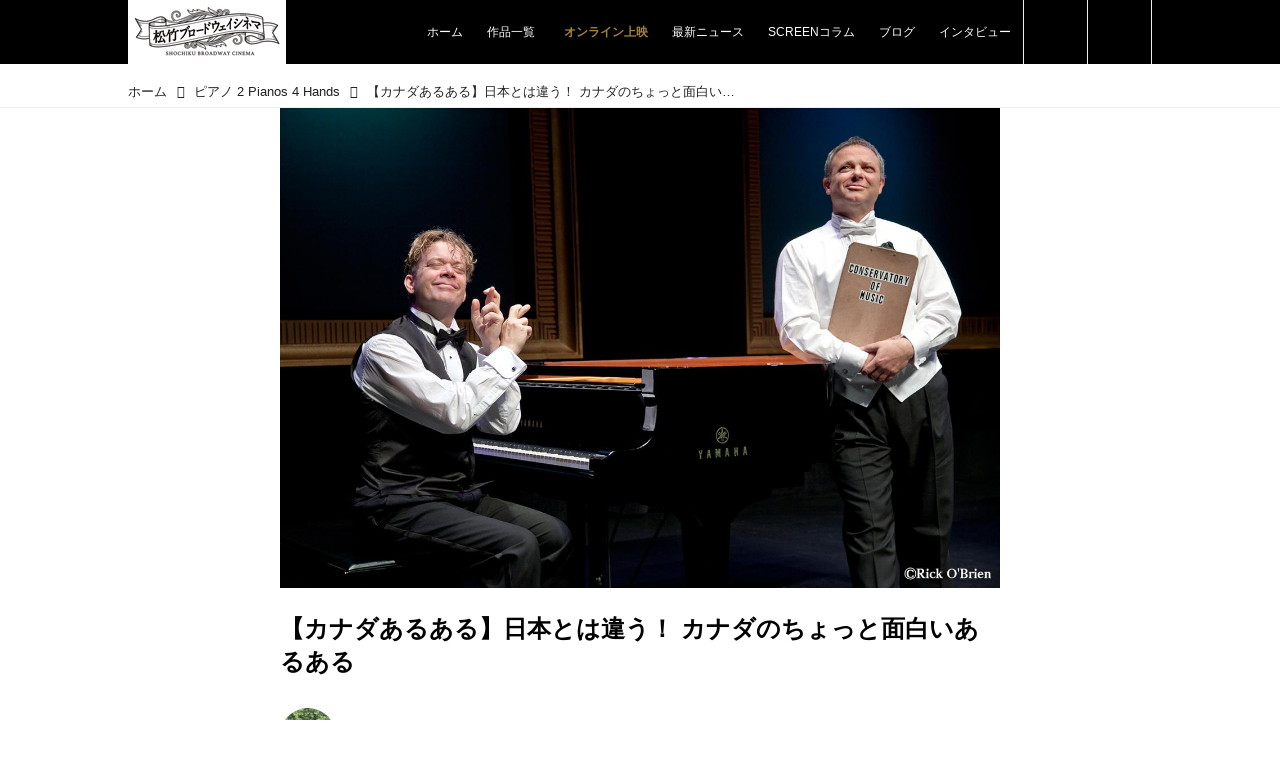

--- FILE ---
content_type: text/html; charset=utf-8
request_url: https://broadwaycinema.jp/2P4H/17684364?fr=wg&ct=hot
body_size: 23606
content:
<!DOCTYPE html>
<html lang="ja">
<head>

<meta charset="utf-8">
<meta http-equiv="X-UA-Compatible" content="IE=Edge">
<meta name="viewport" content="width=device-width, initial-scale=1">
<meta name="format-detection" content="telephone=no">
<link rel="shortcut icon" href="https://d1uzk9o9cg136f.cloudfront.net/f/portal/16777567/custom/2020/06/22/abeb185787e85c5d7d0f0e63f2fcf26d0533949b.png">
<link rel="apple-touch-icon" href="https://d1uzk9o9cg136f.cloudfront.net/f/portal/16777567/custom/2020/06/22/abeb185787e85c5d7d0f0e63f2fcf26d0533949b.png">
<link rel="alternate" type="application/rss+xml" href="https://broadwaycinema.jp/_rss/rss20.xml" title="松竹ブロードウェイシネマ - RSS Feed" />









<title>【カナダあるある】日本とは違う！ カナダのちょっと面白いあるある - 松竹ブロードウェイシネマ</title>

<meta name="description" content="こんにちは。 松竹ブロードウェイシネマ新人女子部員Hanaです。今回は『ピアノ 2 Pianos 4 Hands』が生まれた国、カナダについて。前回はカナダについて基本的なことをお話ししたので、今回は日本人から見るとちょっと面白い「あるある」をお話しします。カバー画像：『ピアノ 2 Pianos 4 Hands』より©Rick O&#x27;Brien">







<link rel="canonical" href="https://broadwaycinema.jp/2P4H/17684364">
<link rel="amphtml" href="https://broadwaycinema.jp/_amp/2P4H/17684364">

<meta http-equiv="Last-Modified" content="Fri, 16 Feb 2024 13:19:35 +0900">





<!-- Piwik -->

<script id="script-piwik-setting">
window._piwik = {
	'BASE':'https://acs01.rvlvr.co/piwik/',
	'trackers':{
		'173':null,
		'752':null,
	},
	'pageview':null,
	'event':null,
}
</script>


<script src="/static/dinoportal/js/piwikutil.js" async defer></script>





<noscript>
<img src="https://acs01.rvlvr.co/piwik/piwik.php?idsite=752&rec=1&url=https%3A//broadwaycinema.jp/2P4H/17684364%3Ffr%3Dwg%26ct%3Dhot" style="border:0;display:none" alt="" width=1 height=1>
<img src="https://acs01.rvlvr.co/piwik/piwik.php?idsite=173&rec=1&url=https%3A//broadwaycinema.jp/2P4H/17684364%3Ffr%3Dwg%26ct%3Dhot" style="border:0;display:none" alt="" width=1 height=1>

</noscript>

<!-- End Piwik Tracking Code -->
<!-- /page.PIWIK_BASE_URL, /is_preview -->

<!-- acs --><!-- Global site tag (gtag.js) - Google Analytics -->
<script async src="https://www.googletagmanager.com/gtag/js?id=UA-171531462-1"></script>
<script>
  window.dataLayer = window.dataLayer || [];
  function gtag(){dataLayer.push(arguments);}
  gtag('js', new Date());

  gtag('config', 'UA-171531462-1');
  gtag('config', 'G-DLT3KME4ZS'); // GA4
 
 
 
 window.gtag = window.gtag||function(){dataLayer.push(arguments)};
function _vpvup(ev){
	// 仮想PVイベントを送信
	gtag('event', 'page_view', {
		page_path: '/' + ev.detail.new_href.split('/').slice(3).join('/'),
		page_location: ev.detail.new_href,
		page_referrer: ev.detail.old_href,
	});
}
// URL変更でPVアップ : GA4の拡張計測機能を活かす場合は不要
document.addEventListener('_changehref', _vpvup);
// 一覧の動的ページ追加でPVアップ
document.addEventListener('_virtualpv', _vpvup);
</script>

<!-- /acs -->



<meta name="twitter:widgets:csp" content="on">
<meta name="twitter:card" content="summary_large_image">
<meta property="og:type" content="article">
<meta property="og:url" content="https://broadwaycinema.jp/2P4H/17684364">

<meta property="og:title" content="【カナダあるある】日本とは違う！ カナダのちょっと面白いあるある - 松竹ブロードウェイシネマ">



<meta property="og:image" content="https://d1uzk9o9cg136f.cloudfront.net/f/16783561/rc/2024/02/15/241128e77ca8896934d153fe35f3feb99aa3c8d6_xlarge.jpg">
<meta property="og:image:width" content="1280">
<meta property="og:image:height" content="853">


<meta property="og:description" content="こんにちは。 松竹ブロードウェイシネマ新人女子部員Hanaです。今回は『ピアノ 2 Pianos 4 Hands』が生まれた国、カナダについて。前回はカナダについて基本的なことをお話ししたので、今回は日本人から見るとちょっと面白い「あるある」をお話しします。カバー画像：『ピアノ 2 Pianos 4 Hands』より©Rick O&#x27;Brien">






<link rel="stylesheet" href="/static/lib/js/jquery-embedhelper.css?_=251225165549">


<link rel="preload" href="/static/lib/fontawesome-4/fonts/fontawesome-webfont.woff2?v=4.7.0" as="font" type="font/woff2" crossorigin>
<link rel="preload" href="/static/lib/ligaturesymbols-2/LigatureSymbols-2.11.ttf" as="font" type="font/ttf" crossorigin>

<script id="facebook-jssdk">/* hack: prevent fb sdk in body : proc by jquery-embedheler */</script>
<style id="style-prevent-animation">*,*:before,*:after{-webkit-transition:none!important;-moz-transition:none!important;transition:none!important;-webkit-animation:none!important;-moz-animation:none!important;animation:none!important}</style>


<link rel="stylesheet" href="/static/dinoportal/css/reset.css?251225165549">
<link rel="stylesheet" href="/static/dinoportal/css/common.css?251225165549">
<link rel="stylesheet" href="/static/dinoportal/css/common-not-amp.css?251225165549">
<link rel="stylesheet" href="/static/user-notify/user-notify.css?251225165549">
<link rel="stylesheet" href="/static/wf/css/article.css?251225165549">
<link rel="stylesheet" href="/static/wf/css/article-not-amp.css?251225165549">
<link rel="stylesheet" href="/static/dinoportal/css/print.css?251225165549" media="print">

<link rel="stylesheet" href="/static/lib/jquery-carousel/jquery-carousel.css?251225165549">
<link rel="stylesheet" href="/static/lib/jquery-carousel-2/jquery-carousel.css?251225165549">

<link href="/static/lib/ligaturesymbols-2/LigatureSymbols.min.css" rel="stylesheet" type="text/css">
<link href="/static/lib/ligaturesymbols-2/LigatureSymbols.min.css" rel="stylesheet" type="text/css">
<link href="/static/lib/rvlvr/rvlvr.css" rel="stylesheet">

<link rel="stylesheet" href="/static/dinoportal/custom/maxwidth.css?251225165549">


<!-- jquery migrate for develop -->
<script src="/static/lib/js/jquery-3.7.1.min.js"></script>
<script src="/static/lib/js/jquery-migrate-3.5.2.min.js"></script>	
<script src="/static/lib/js/jquery-migrate-enable.js"></script>

<script src="/static/lib/js/jquery-utils.js?251225165549"></script>




<script>$(function(){setTimeout(function(){$('#style-prevent-animation').remove();},1000)});</script>

<script>window._langrc={login:'ログイン',search:'検索'}</script>

<link rel="preload" href="https://fonts.gstatic.com/s/lobstertwo/v13/BngMUXZGTXPUvIoyV6yN5-fN5qU.woff2" as="font" type="font/woff2" crossorigin>

<link rel="stylesheet" href="/static/dinoportal/css/content.css?251225165549">
<link rel="stylesheet" href="/static/dinoportal/css/content-not-amp.css?251225165549">
<link rel="stylesheet" href="/static/dinoportal/css/content-paging.css?251225165549">
<link rel="stylesheet" href="/static/dinoportal/custom/content-sns-buttons-top-small.css?251225165549">
<link rel="stylesheet" media="print" onload="this.media='all'" href="/static/wf/css/article-votes.css?251225165549">
<link rel="stylesheet" media="print" onload="this.media='all'" href="/static/wf/css/article-carousel.css?251225165549">
<link rel="stylesheet" media="print" onload="this.media='all'" href="/static/wf/css/article-album.css?251225165549">
<link rel="stylesheet" media="print" onload="this.media='all'" href="/static/lib/js/tbl-md.css?251225165549">
<link rel="stylesheet" media="print" onload="this.media='all'" href="/static/wf/css/article-list.css?251225165549">
<link rel="stylesheet" media="print" onload="this.media='all'" href="/static/wf/css/article-lbox.css?251225165549">
<link rel="stylesheet" media="print" onload="this.media='all'" href="/static/wf/css/article-afls.css?251225165549">




<style>body:not(.ptluser-logined) .limited-more.init>span:after{content:'ログインして本文を読む'}.network-error>span:after,.limited-more.error>span:after{content:'通信エラーです' '\0a' 'しばらくして再読み込みしてください'}.album-link-title:empty::after{content:'アルバム'}.vote-result[data-content-cached-at-relative-unit="sec"]::before{content:attr(data-content-cached-at-relative-num)"秒前の集計結果"}.vote-result[data-content-cached-at-relative-unit="sec"][data-content-cached-at-num="1"]::before{content:attr(data-content-cached-at-relative-num)"秒前の集計結果"}.vote-result[data-content-cached-at-relative-unit="min"]::before{content:attr(data-content-cached-at-relative-num)"分前の集計結果"}.vote-result[data-content-cached-at-relative-unit="min"][data-content-cached-at-num="1"]::before{content:attr(data-content-cached-at-relative-num)"分前の集計結果"}.vote-result[data-content-cached-at-relative-unit="day"]::before{content:attr(data-content-cached-at-relative-num)"日前の集計結果"}.vote-result[data-content-cached-at-relative-unit="day"][data-content-cached-at-num="1"]::before{content:attr(data-content-cached-at-relative-num)"日前の集計結果"}</style>


<script id="script-acs-flags">
window._use_acs_content_dummy=false;
window._use_vpv_iframe=false;
</script>




<!-- custom css as less  -->


<style id="style-site-custom" type="text/less">
/**** 各種色設定 ****/

/**** imported colors.less ****/


@colors-base: #666; 
@colors-base-bg: white; 
@colors-base-box: @colors-base; 
@colors-base-box-bg: fade(@colors-base, 8%); 

@colors-header: @colors-base; 
@colors-header-bg: @colors-base-bg; 
@colors-header-menu: @colors-header; 
@colors-header-menu-bg: @colors-header-bg; 
@colors-header-menu-active: black; 
@colors-header-menu-active-bg: transparent; 
@colors-header-menu-active-mark: black; 
@colors-header-shadow: #eee; 

@colors-footer: @colors-base-box; 
@colors-footer-bg: @colors-base-box-bg; 

@colors-widget: @colors-base-box; 
@colors-widget-bg: @colors-base-box-bg; 
@colors-marble: @colors-widget; 
@colors-marble-bg: @colors-widget-bg; 
@colors-marblebar: @colors-base; 
@colors-marblebar-bg: @colors-base-bg; 


@colors-menufeed-title: black; 
@colors-contents-title: @colors-base; 
@colors-cards-bg: #eee; 

@colors-content-heading: @colors-base; 
@colors-content-heading-decoration: @colors-base; 
@colors-content-subheading: @colors-base; 
@colors-content-subheading-decoration: @colors-base; 
@colors-content-body-link: inherit; 
@colors-content-body-link-active: inherit; 
@colors-content-quote: @colors-base-box; 
@colors-content-quote-bg: @colors-base-box-bg; 
@colors-content-box: @colors-base-box; 
@colors-content-box-bg: @colors-base-box-bg; 


@colors-paging-current: @colors-base-box; 
@colors-paging-current-bg: @colors-base-box-bg; 


@colors-spiral-header: @colors-header; 
@colors-spiral-header-bg: @colors-header-bg; 
@colors-spiral-header-shadow: @colors-header-shadow;



@colors-btn: black;
@colors-btn-bg: #eee;
@colors-btn-border: #ccc;

@colors-btn-colored: white;
@colors-btn-colored-bg: hsl(359, 57%, 49%);
@colors-btn-colored-border: hsl(359, 57%, 49%);


@colors-tab-active: hsl(359, 57%, 49%);



body {
	color: @colors-base;
	background: @colors-base-bg;
}
.content-info {
	color: @colors-base;
}

*,*:after,*:before {
	border-color: fade(@colors-base, 50%);
}



#header-container,
.menu-overflowed > .container {
	color: @colors-header;
}
#header-bgs:after {
	border-bottom-color: @colors-header-shadow;
}


.spiral-header-container {
	color: @colors-spiral-header;
}
.spiral-header-bgs {
	border-bottom-color: @colors-spiral-header-shadow;
}




#header-menu {
	color: @colors-header-menu;
}

.menu-overflowed > .container {
	color: @colors-header-menu;
	background: @colors-header-menu-bg;
}

#header-bg {
	background: @colors-header-bg;
}
.spiral-header-bg {
	background: @colors-spiral-header-bg;
}
#header-menu-bg {
	background: @colors-header-menu-bg;
}


#header:not(.initialized) {
	background: @colors-header-bg;
}
@media (max-width:767px) {
	#header:not(.initialized) #header-menu {
		background: @colors-header-menu-bg;
	}
}

#header-menu > a:hover,
#header-menu > a.active {
	color: @colors-header-menu-active;
	background: @colors-header-menu-active-bg;
}
#header-menu > a:hover:after,
#header-menu > a.active:after {
	border-bottom-color: @colors-header-menu-active-mark;
}


#footer {
	color: @colors-footer;
	background: @colors-footer-bg;
}


.newsfeed-block-header h2 {
	color: @colors-menufeed-title;
}

#newsfeed .wfcontent .content-link .content-title {
	color: @colors-contents-title;
}


#newsfeed.newsfeed-all-display-type-photo,
#newsfeed.newsfeed-all-display-type-card {
	background: @colors-cards-bg;
}


body.page-ctstock #main > .content .content-summary a:not(.btn),
body.page-ctstock #main > .content .content-body-body a:not(.btn),
body.page-content #main > .content .content-summary a:not(.btn),
body.page-content #main > .content .content-body-body a:not(.btn) {
	color: @colors-content-body-link;
}
body.page-ctstock #main > .content .content-summary a:not(.btn):hover,
body.page-ctstock #main > .content .content-summary a:not(.btn):active,
body.page-ctstock #main > .content .content-body-body a:not(.btn):hover,
body.page-ctstock #main > .content .content-body-body a:not(.btn):active,
body.page-content #main > .content .content-summary a:not(.btn):hover,
body.page-content #main > .content .content-summary a:not(.btn):active,
body.page-content #main > .content .content-body-body a:not(.btn):hover,
body.page-content #main > .content .content-body-body a:not(.btn):active {
	color: @colors-content-body-link-active;
}

.article > .article-heading {
	color: @colors-content-heading;
	border-color: @colors-content-heading-decoration;
}
.article > .article-subheading {
	color: @colors-content-subheading;
	border-color: @colors-content-subheading-decoration;
}


.article > .quotebox {
	color: @colors-content-quote;
	background: @colors-content-quote-bg;
}
.article > p.box {
	color: @colors-content-box;
	background: @colors-content-box-bg;
}



body:not(.custom-sidebar-separate) .widgets,
body.custom-sidebar-separate .widgets > *,
#newsfeed .widget {
	color: @colors-widget;
	background: @colors-widget-bg;
}


#newsfeed .marble {
	color: @colors-marble;
	background: @colors-marble-bg;
}
#newsfeed .marblebar {
	color: @colors-marblebar;
	background: @colors-marblebar-bg;
}


.btn,
.btn:hover,
.btn:active,
a.btn,
a.btn:hover,
a.btn:active,
a.btn:visited,
button,
button:hover,
button:active,
input[type="button"], input[type="submit"], input[type="reset"],
input[type="button"]:hover, input[type="submit"]:hover, input[type="reset"]:hover,
input[type="button"]:active, input[type="submit"]:active, input[type="reset"]:active {
	color:@colors-btn;
	background:@colors-btn-bg;
	border:1px solid @colors-btn-border;
}

.btn-colored, .btn-colored:hover, .btn-colored:active,
.btn-colored[disabled], .btn-colored[disabled]:hover,
a.btn-colored, a.btn-colored:hover, a.btn-colored:active, a.btn-colored:visited,
a.btn-colored[disabled], a.btn-colored[disabled]:hover, a.btn-colored[disabled]:visited,
input[type="button"].btn-colored, input[type="button"].btn-colored:hover, input[type="button"].btn-colored:active,
button:not([type]):not(.btn-normal),
button[type="submit"]:not(.btn-normal), input[type="submit"]:not(.btn-normal),
button[type="submit"]:not(.btn-normal):hover, input[type="submit"]:not(.btn-normal):hover,
button[type="submit"]:not(.btn-normal):active, input[type="submit"]:not(.btn-normal):active {
	color:@colors-btn-colored;
	background:@colors-btn-colored-bg;
	border:1px solid @colors-btn-colored-border;
}

.nav-tabs > li.active > a,
.nav-tabs > li.active > a:hover,
.nav-tabs > li > a:hover {
	border-bottom-color:@colors-tab-active;
}
.nav-tabs > li > a:hover {
	border-bottom-color:fade(@colors-tab-active, 30%);
}


body.page-ctstock #main>.content .content-body-body a.content-paging-link.content-paging-link-current,
body.page-ctstock #main>.content .content-body-body a.content-paging-link:hover,
body.page-content #main>.content .content-body-body a.content-paging-link.content-paging-link-current,
body.page-content #main>.content .content-body-body a.content-paging-link:hover {
	color: @colors-paging-current;
	background: @colors-paging-current-bg;
	border-color: @colors-paging-current;
}


/**** end of imported colors.less ****/



@colors-main: #000; /* black */
@colors-accent: #fff; /* white */
@colors-accent-act: #eee; /* gray */
@colors-sub1: #000; /* sub-color-black */
@colors-vod: #a28239; /* gold */
@colors-vod-border: #756c57; 
@colors-vod-hover: #b59650;

/* 以下、変更が必要な行のみ設定でOK */
/* ベース設定 */
@colors-base: #222; /* ベース色(文字) */
@colors-base-bg: #fff; /* ベース色(背景) */
@colors-base-box: @colors-base; /* 箱囲み(背景) */
@colors-base-box-bg: fade(@colors-base, 8%); /* 箱囲み(背景) */

/* ヘッダ */
@colors-header: #fff; /* ヘッダ色(文字) */
@colors-header-bg: @colors-main; /* ヘッダ色(背景) */
@colors-header-menu: #fff; /* ヘッダメニュー(文字) */
@colors-header-menu-bg: @colors-header-bg; /* ヘッダメニュー(背景とはみ出し分) : 背景はモバイルのみ */
@colors-header-menu-active: @colors-main; /* アクティブヘッダメニュー(文字) */
@colors-header-menu-active-bg: @colors-accent; /* アクティブヘッダメニュー(背景) */
@colors-header-menu-active-mark: @colors-accent; /* アクティブヘッダメニュー(下線) */
@colors-header-shadow: #fff; /* ヘッダ下線 */

/* フッタ */
@colors-footer: #fff; /* フッタ色（文字） */
@colors-footer-bg: @colors-main; /* フッタ色（背景） */

/* サイドバーとウィジェット */
@colors-widget: @colors-base-box; /* ウィジェット(文字) */
@colors-widget-bg: @colors-sub1; /* ウィジェット(背景) */

/* コンテンツ */
@colors-content-heading-decoration: @colors-main; /* コンテンツ見出し装飾 */
@colors-content-subheading-decoration: @colors-main; /* コンテンツ小見出し装飾 */
@colors-content-body-link: #ff0000; /* コンテンツ内リンク */
@colors-content-body-link-active: fade(#ff0000, 70%); /* コンテンツ内リンク(アクティブ/ホバー) */

@colors-cards-bg: #fff; /* 写真・カード型フィードの背景 */

body { font-size: 1rem!important; }


/**** 著者のサイト名を消す ****/
.wfuser-site, .user-heading-site,
.content-author-site-wrap,
.widget-content-author-site-wrap { display:none; }

/**** フィードで公開日を表示 ****/
#newsfeed .content-author-info > .flex-item[data-pubdate]:after {
	content:attr(data-pubdate);
	display:block;
}
@media (min-width:768px) {
	.custom-menufeed-big-leading
			#newsfeed .newsfeed-block.newsfeed-all-display-type-card
			.wfcontent:first-child .content-leading .img-wrap:before {
		padding-bottom: 13.2px;
	}
	.inserted-spiral .spiral-contents-container, #main-contents-container {
		padding-right: 310px;
	}
}

/**** @header ****/

#user-notifies-toggle:not(.has-notifies) {
	display: none;
}
#header-menu > a,
.menu-more.centeringchild.inline {
	padding: 0.6em 1em;
}

@media (min-width: 768px) {
	#header-right {
		-webkit-align-self: stretch;
		align-self: stretch;
		padding: 0;
		align-items:stretch;
	}

	#header-right {
		border-right: 1px solid #eee;
	}
	#header-right > a {
		font-size: 110%;
		border-left: 1px solid #eee;
		width: 64px;
		align-items: center;
		padding: 0;
		display:flex;
		justify-content: center;
	}
	#header-right > a:hover {
		color: @colors-main;
		background: @colors-accent;
	}
	#header-menu {
		justify-content: flex-end;
	}
	#tag-heading, #free_q-heading {
		margin-bottom: 20px;
	}
}
@media (max-width: 767px) {
#header-bg {
    background: #fff;
}
#header-right {
    color: #000;
    width: 90px;
}
#header-right .fa:before {
    font-size: 130%;
}
#header-right > a#search-icon {
		-webkit-box-ordinal-group: 1;
		-webkit-order: 1;
		order: 1;
	}
}


/**** footer ****/
#footer {
	margin-top: 60px;
}


/* カード型 カスタマイズ */
.newsfeed-all-display-type-card .wfcontent .wfcontent-container {
	padding: 0!important;
}
.newsfeed-all-display-type-card .wfcontent-container.flex-container.horizontal.flex-mobile {
	overflow:  hidden;
}
.newsfeed-all-display-type-card .wfcontent-container.flex-container > .flex-item + .flex-item {
	position: absolute;
	padding: 10px;
	background: rgba(0, 0, 0, .5);
	color: #fff;
	transition: .35s;
	bottom: 0;
	transition-timing-function:ease;
}
#newsfeed.newsfeed-all-display-type-card .wfcontent .content-link .content-title {
	color: #fff;
}
.newsfeed-all-display-type-card .wfcontent .content-feedlabel {
	margin:  0 0 4px;
	color: #fff;
	font-size: 85%;
	padding: 0 0 2px 2px;
}
.newsfeed-all-display-type-card .wfcontent .content-feedlabel > span {
	padding: .275em .275em .3em;
}
.newsfeed-all-display-type-card .content-feedlabel > span {
	color: #fff;
}

.newsfeed-all-display-type-card .content-author-avater {
	display:  none;
}

.newsfeed-all-display-type-card .wfcontent-container.flex-container a.content-author-name {
	display: none;
}
.newsfeed-all-display-type-card .content-author-info > .flex-item {
	font-size: 125%;
}
.newsfeed-all-display-type-card .content-author-info > .flex-item[data-pubdate]:after {
	color:  #fff;
}

.newsfeed-all-display-type-card .wfcontent .content-body, .newsfeed-all-display-type-card .wfcontent .content-author-info {
	opacity: 1;
}
.newsfeed-all-display-type-card .wfcontent .content-info {
	font-size: 100%;
}

@media (min-width:768px) {
	.newsfeed-all-display-type-card .wfcontent {
		width: -webkit- ~"calc( 100% / 3 - 8px * 4 / 3)";
		width: ~"calc( 100% / 2 - 8px * 3 / 2)";
		margin: 0 0 8px 8px!important
	}
	.newsfeed-all-display-type-card .wfcontent-container.flex-container > .flex-item + .flex-item {
		transition: .35s;
		bottom: ~"calc(0% - 7em)";
		transition-timing-function:ease;
	}
	.newsfeed-all-display-type-card .wfcontent-container.flex-container:hover > .flex-item + .flex-item{
		bottom: 0;
	}
	.newsfeed-all-display-type-card .wfcontent-container.flex-container:hover .content-title {
		white-space: normal;
		text-overflow: ellipsis;
		max-height: 2.7em;
		-webkit-box-orient: vertical;
		-webkit-line-clamp: 2;
	}
	#newsfeed.newsfeed-all-display-type-card .wfcontent .content-body {
		font-size: 93.75%;
	}
}

@media (max-width:767px) {
	#newsfeed.newsfeed-all-display-type-card .wfcontent .content-body {
		display: none;
	}
	.newsfeed-all-display-type-card .wfcontent-container.flex-container .content-title {
		white-space: normal;
		text-overflow: ellipsis;
		max-height: 2.8em;
		-webkit-line-clamp: 2;
	}
	.newsfeed-all-display-type-card .wfcontent .content-feedlabel {
		position: absolute;
		right: 10px;
		bottom: 5px;
	}
}

/**** @widget ****/




.widgets {
	padding: 20px 16px 20px;
	width: 280px;
}
.widget {
	padding: 0;
}
.widget + .widget {
	margin-top: 40px;
}
.widget h3 {
	display: block;
	border-left: 5px solid #fff;
	text-decoration: none;
	margin-top: 40px;
	padding: 0 0 0 5px;
	color: #fff;
	font-size: 125%;
}
.widget:first-child h3 {
	margin-top: 10px;
}
.widget h3 a:hover {
	text-decoration: none;
}
.content-region .widget h3 {
	border-left: 5px solid @colors-base;
	margin-top: 5px;
	color: @colors-base;
	padding: 0 0 0 5px;
}
.widget-content-leading {
	width: 50%;
	padding-right: 10px;
	position: relative;
}
.widget-content-text {
	width: 50%;
}
.widget-content-title {
-webkit-line-clamp: 4;
	max-height: 5em;
}
.widget-content-leading .img-wrap:before {
	padding-top: 75%;
}

@media (min-width:768px) {
	.content-region .widget-content {
		margin: 15px 0 0 0 !important;
		width: 49%;
	}
	.content-region .widget-content:nth-child(even){
		margin-left: 2% !important;
	}
	
	#main-contents-container .widgets .widget:last-child {
		margin-bottom: 40px;
	}
}
@media (max-width:768px) {
	.widget-content-leading {
		width: 32%;
	}
	.widget-content-text {
	width: 68%;
	}
	.widget-content-title {
	font-size: 75%;
	font-weight: normal;
	}
	#newsfeed .widget {
	background: #fff;
	padding: 20px 8px;
	margin: 0;
	}
	#newsfeed .widget h3 {
	border-left: 5px solid @colors-sub1;
	color: @colors-sub1;
	}
	.content-region .widget-content + .widget-content {
		margin-top: 8px !important;
	}
	.newsfeed-block .wfcontent .content-info {
		margin-bottom: 2em;
	}
}

.mvtk-sp-widget #mvtk-widgets-container {
	margin: 1.75em auto 0;
}

/* タグクラウド */
ul.widget-tags-list > li {
	border: 2px solid #ccc;
}

body.page-content .content-tags a::before,
.widget-tags-list a::before {
	font-family: FontAwesome;
	content: "\f02b";
	margin-right: 0.3em;
	font-size: 110%;
	-moz-opacity: .9;
	opacity: .9;
	color: @colors-accent-act;
}

.widget-tags-list .fa-facebook:before, .widget-tags-list .fa-instagram:before {
	font-size: 100%;
	margin-right: .2em
}




#main > .content a.content-tag {
	color: #fff;
	background: @colors-main;
}
#main > .content a.content-tag:hover {
	background: @colors-main;
	opacity: .7;
}



a.vod-link {
	color: @colors-vod!important;
	font-weight: bold;
}
a.vod-link i {
	margin-right: 5px;
}
.widget.vod h4 {
	color: @colors-vod;
	margin: .6em 0;
}
.widget.vod li {
	background: @colors-vod;
	border-color: @colors-vod-border;
	color: #fff;
	font-weight: bold;
}
.widget.vod li a::before, .font-color-button a::before { color: #fff!important; }
.widget.vod li:hover, .font-color-button a:hover {	background: @colors-vod-hover; }
.font-color-button a {
	background: @colors-vod;
	color: #fff!important;
}
.box-color-bgyellow { border-color: @colors-vod; }

.vod-title, .notice-label span, .notice-wrap a {
	color: @colors-vod;
}
.available-production .wfcontent {
	border: 3px solid @colors-vod;
}
.available-production .wfcontent[data-tags*="配信pickup"] .img-wrap::after {
	background: @colors-vod;
}

.widgets .widget:last-of-type {
	padding-bottom: 40px;
}




.bnr-area {
	display: flex;
	align-items: flex-start;
	justify-content: center;
	margin: 1.25em 0 2em;
}

.bnr-area>a {
	display: block;
	transition: .2s;
}

.bnr-area>a:hover {
	opacity: .7;
}

</style>
<script>
<!--
/* custom css */
(function(d, s){
	var m, rx = /^@(import|requirejs:)\s+(\((css|less)\))?\s*(url\()?('|"|)(.+?)\5(\))?;/gm;
	var scripts = {};
	var bc = [], hd = d.getElementsByTagName('head')[0];
	function procCustomLess(custom_css) {
		custom_css =
			custom_css
				.replace(/\/\*([\S\s]*?)\*\//mg, '')
				.replace(/\/\/.*$/g, '');
		// console.log('custom_css:\n' + custom_css);
		while (m = rx.exec(custom_css)) {
			var cmd = m[1], arg = m[6];
			if (arg.indexOf('/static/dinoportal/custom/') != 0) {
				continue;
			}
			console.log('custom css:cmd=' + cmd + ',arg=' + arg);
			({
				'import': function(arg, m){
					m = arg.match(/^.+\/([^\/]*)\.(css|less)$/);
					if (m) {
						bc.push('custom-' + m[1]);
					}
				},
				'requirejs:': function(arg, m){
					m = arg.match(/^.+\/([^\/]*)\.(js)$/);
					if (m) {
						// $('<'+'script src='+m[2]+'></'+'script>').appendTo('body');
						s = d.createElement('script');
						s.src = arg;
						hd.appendChild(s);
					}
				},
			}[cmd]||(function(){}))(arg);
		}
	}
	function procCustomLessImported(custom_css){
		// chrome 101 workaround #4302 / server side import css,less
		var m, rx2 = /\*\*\* imported ((\S+)\.(less|css)) \*\*\*/gm;
		while (m = rx2.exec(custom_css)) {
			console.log('custom css server imported:' + m[1])
			bc.push('custom-' + m[2]);
		}
	}
	var custom_css = (d.getElementById('style-site-custom')||{}).innerHTML;
	custom_css && procCustomLess(custom_css);
	custom_css && procCustomLessImported(custom_css);
	custom_css = (d.getElementById('style-path-custom')||{}).innerHTML;
	custom_css && procCustomLess(custom_css);
	custom_css && procCustomLessImported(custom_css);
	$(function(){
		d.body.className = d.body.className + ' ' + bc.join(' ');
		$(document).trigger('loadcustoms');
		window._customized = {};
		$.each(bc, function(i, v){
			var vname = v.replace(/custom-/, '').replace(/-/g, '_');
			window._customized[vname] = true;
		});
		console.log('body.' + bc.join('.'));
		console.log('window._customized', window._customized);
	});
})(document);
/*  less */
window.less = { env:'development', errorReporting:'console', dumpLineNumbers: "comments", logLevel:2, compress:false, javascriptEnabled:true };

(function(){
	var ls = document.getElementById('style-site-custom'),
		ls_txt = ls.textContent.replace(
			/^\/\*\*\* external import: (.+) \*\*\*\//gm, function(a, href){
				var ln = document.createElement('link');
				ln.setAttribute('data-from-customcss', '1');
				ln.rel = 'stylesheet';
				ln.href = href;
				ls.parentNode.insertBefore(ln, ls);
				console.log('custom css: inserted external link[rel="stylesheet"]', ln);
				return '/* replaced */';
			});
})();

(function(s){
	if (window.navigator.userAgent.match(/msie (7|8|9|10)/i)) {
		s.src = '/static/lib/less/less.min.js?_=251225165549';
	} else {
		s.src = '/static/lib/less-4.1.2/less.min.js?_=251225165549';
	}
	document.head.appendChild(s);
})(document.createElement('script'));

/*  */
// ' -->
</script>



<!-- end of custom css -->

<style id="style-spaceless-init">.spaceless > * { float:left; }</style>



</head>
<body class="page-content page-content-17684364 " data-hashscroll-margin="return 8 + $('#header-menu').height() + $('#header-container').height()">







<div id="left-menu">
	<div id="left-menu-container">
		<ul class="menu vertical">
			<li class="menu-item" id="left-menu-font-expander"><a class="font-expander" href="#"></a></li>
			<li class="divider"></li>
			<li id="left-menu-home" class="menu-item active"><a href="https://broadwaycinema.jp"><i class="fa fa-home fa-fw"></i> ホーム</a></li>
					
		<li class="menu-item ">
			
			
			
			<a class="menu-page" href="/lineup"><i class="fa fa-film fa-fw"></i> 作品一覧</a>
			
			
			
			
			
			
			
			
		</li>
		
		<li class="menu-item ">
			
			<a class="menu-externallink" href="/_tags/%E3%82%AA%E3%83%B3%E3%83%A9%E3%82%A4%E3%83%B3%E4%B8%8A%E6%98%A0%E4%BD%9C%E5%93%81" ><i class="fa fa-play-circle-o fa-fw"></i> オンライン上映</a>
			
			
			
			
			
			
			
			
			
			
		</li>
		
		<li class="menu-item ">
			
			<a class="menu-externallink" href="/_tags/%E6%9C%80%E6%96%B0%E3%83%8B%E3%83%A5%E3%83%BC%E3%82%B9" ><i class="fa fa-paper-plane fa-fw"></i> 最新ニュース</a>
			
			
			
			
			
			
			
			
			
			
		</li>
		
		<li class="menu-item ">
			
			<a class="menu-externallink" href="/_tags/SCREEN%E3%82%B3%E3%83%A9%E3%83%A0" ><i class="fa fa-book fa-fw"></i> SCREENコラム</a>
			
			
			
			
			
			
			
			
			
			
		</li>
		
		<li class="menu-item ">
			
			<a class="menu-externallink" href="/_tags/%E3%83%96%E3%83%AD%E3%82%B0" ><i class="fa fa-pencil fa-fw"></i> ブログ</a>
			
			
			
			
			
			
			
			
			
			
		</li>
		
		<li class="menu-item ">
			
			<a class="menu-externallink" href="/_tags/%E3%82%A4%E3%83%B3%E3%82%BF%E3%83%93%E3%83%A5%E3%83%BC%E3%83%BB%E5%AF%BE%E8%AB%87" ><i class="fa fa-user fa-fw"></i> インタビュー</a>
			
			
			
			
			
			
			
			
			
			
		</li>
		
		<li class="menu-item ">
			
			
			
			<a class="menu-page" href="/contact"><i class="fa fa-envelope-o fa-fw"></i> お問い合わせ</a>
			
			
			
			
			
			
			
			
		</li>
		
		<li class="menu-item ">
			
			
			
			<a class="menu-page" href="/company"><i class="fa fa-building-o fa-fw"></i> 会社概要</a>
			
			
			
			
			
			
			
			
		</li>
		
		<li class="menu-item ">
			
			<a class="menu-externallink" href="https://www.shochiku.co.jp/privacy/"  target="_blank"><i class="fa fa-external-link fa-fw"></i> プライバシーポリシー</a>
			
			
			
			
			
			
			
			
			
			
		</li>
		

		</ul>
	</div>
</div>

<div id="header">
	<div id="header-container">
		<div id="header-bgs"><div id="header-bg"></div><div id="header-menu-bg"></div></div>
		<div id="header-defaults" class="flex-container flex-mobile">

			<div id="header-title" class="flex-item flex-order-1 fillchild">
				<a href="https://broadwaycinema.jp" class="centeringchild-v">
								
				<img src="https://d1uzk9o9cg136f.cloudfront.net/f/portal/16777567/rc/2020/06/22/a7b6a19cebb9ae56c8a5d09e6eecbdb8eee192b8.jpg" srcset="https://d1uzk9o9cg136f.cloudfront.net/f/portal/16777567/rc/2020/06/22/a7b6a19cebb9ae56c8a5d09e6eecbdb8eee192b8.jpg 1x
						,https://d1uzk9o9cg136f.cloudfront.net/f/portal/16777567/rc/2020/06/22/a40f5345c19a4760c97702bd47b1445002e52007.jpg 2x
						,https://d1uzk9o9cg136f.cloudfront.net/f/portal/16777567/rc/2020/06/22/4b31880d965a41ce8fabae75f0a6af257a30ffab.jpg 3x
				" alt="松竹ブロードウェイシネマ"
				>
				

				</a>
			</div>

			<div id="header-menu" class="flex-item flex-order-2 flexible spaceless flex-container flex-mobile justify-content-flex-start customized">
				<!-- free_box1 --><div class="nav-scroll">
<a href="/"><span>ホーム</span></a>
<a href="/lineup"><span>作品一覧</span></a>
<a class="vod-link" href="/_tags/オンライン上映作品" data-tag="オンライン上映作品"><span><i class="fa fa-play-circle" aria-hidden="true"></i>オンライン上映</span></a>
<a href="/_tags/最新ニュース" data-tag="最新ニュース" ><span>最新ニュース</span></a>
<a href="/_tags/SCREENコラム" data-tag="SCREENコラム" ><span>SCREENコラム</span></a>
<a href="/_tags/ブログ" data-tag="ブログ" ><span>ブログ</span></a>
<a href="/_tags/インタビュー・対談" data-tag="インタビュー" ><span>インタビュー</span></a>
</div>
				
			</div>
			<div id="header-right" class="flex-item flex-order-3 flex-center spaceless flex-container align-items-center wrap flex-mobile">
				<a id="search-icon" href="/_fq" class="flex-item">
					<i class="fa fa-search"></i>
				</a>
				




<a id="user-notifies-toggle" href="#"><i class="fa fa-info-circle"></i></a>

<div id="user-notifies">
	<div class="user-notifies-content">
		<div class="user-notifies-title">
			<span class="fa fa-info-circle"></span>
			<span id="user-notifies-close"><i class="fa fa-times"></i></span>
		</div>
		<div class="user-notify template" data-notify-updated="2000-01-01T09:00Z">
			<div class="user-notify-overview">
				<span class="user-notify-date">2000-01-01</span>
				<span class="user-notify-message">template</span>
			</div>
			<div class="user-notify-detail">
				<div class="user-notify-detail-content">template</div>
			</div>
		</div>
		<div class="user-notify-nothing">
			<div for-lang="ja">お知らせはありません</div>
			<div for-lang="en">No Notification</div>
		</div>
		
		
		
	</div>
</div>
<div class="user-notify-loaded"></div>

<script>(function(){var auto_clear_unread=false;var data={cookie_path:'/',notifies:[]};data.auto_clear_unread=auto_clear_unread;window._user_notifies=data;})();</script>



				
				
				
				<a id="menu-icon" href="#" class="flex-item"><i class="fa fa-bars"></i></a>
			</div>
		</div>
	</div>
</div>

<script src="/static/dinoportal/js/common-adjustheader.js?_=251225165549"></script>




<div id="main">


	
	
	
		

<div class="breadcrumbs"><ol itemscope
			itemtype="https://schema.org/BreadcrumbList"><li class="breadcrumb breadcrumb-top"
				data-breadcrumb-types="top"
				itemscope
				itemprop="itemListElement"
				itemtype="https://schema.org/ListItem"><a href="/" itemprop="item"><span itemprop="name">ホーム</span></a><meta itemprop="position" content="1" /></li><li class="breadcrumb"
				data-breadcrumb-types="feed tag urlpath headermenu"
				itemscope
				itemprop="itemListElement"
				itemtype="https://schema.org/ListItem"><a href="/2P4H" itemprop="item"
					data-breadcrumb-tags="ピアノ_2_Pianos_4_Hands"
				><span itemprop="name">ピアノ 2 Pianos 4 Hands</span></a><meta itemprop="position" content="2" /></li><li class="breadcrumb breadcrumb-current"
				data-breadcrumb-types="content"
				itemscope
				itemprop="itemListElement"
				itemtype="https://schema.org/ListItem"><a href="/2P4H/17684364" itemprop="item"
					
				><span itemprop="name">【カナダあるある】日本とは違う！ カナダのちょっと面白いあるある</span></a><meta itemprop="position" content="3" /></li></ol></div>

	
	
	
	<div id="common-header"><script>
$(function(){


	function moveLabel() {
		var $newsWfcontent = $('#newsfeed.newsfeed-all-display-type-card .wfcontent');
		if (!$newsWfcontent[0]) {
			return;
		}
		$newsWfcontent.each(function(idx, elm){
			var 
			$elm = $(elm),
			$elmTtl = $elm.find('.content-title'),
			$elmFeedlabel;

			if ($elm.is('[data-move-feedlabel]')) { return; }
			$elmFeedlabel = $elm.find('.content-feedlabel').insertBefore($elmTtl);
			$elm.attr('data-move-tags', '1');
		});

	}
	moveLabel();
	$(document).on('autopaged', moveLabel);

});
</script>




<style>
#header-menu .nav-scroll > a:hover, #header-menu .nav-scroll > a.active {
	color: #000;
	background: #fff;
}

#header-menu .nav-scroll >*.active {
	font-weight: bold;
}

#header-menu .nav-scroll > a {
	padding: 0.6em 1em;
}

@media (min-width: 768px) {
	#header-menu .nav-scroll > a {
		display: flex;
		align-items: center;
		height: 64px;
	}
}

@media (max-width: 767px) {
	#header-menu>.nav-scroll {
		padding: 0;
		display: flex;
		width: 100%;
		overflow-x: auto;
		overflow-y: hidden;
		-webkit-overflow-scrolling: touch;
	}
	#header-menu .nav-scroll > a {
		display: inline-block;
	}
	/*#header-menu .nav-scroll > a:active:after,
	#header-menu .nav-scroll > a:hover:after,
	#header-menu .nav-scroll > a.active:after {
		content: "";
		display: block;
		position: absolute;
		top: 100%;
		left: 0;
		right: 0;
		transform: translateY(-2px);
	}*/
}


/**** 作品TOP共通CSS ****/
.play-cover-img { position: relative; }

.play-top .play-title { margin: 10px 0 25px; padding-top: 15px; position: relative;}
.play-top .play-title h2 { font-size: 180%; margin: 0 0 5px; }
.play-top .play-info-link { display: flex; font-size: 80%; margin-top: 10px; position: absolute; bottom: -.2em; right: 0; }
.play-top .play-info-link a { font-weight: bold; color: #fff; background: #a28239; border-radius: 8px; padding: .29em .9em; }
.play-top .play-info-link a + a { margin-left: 6px; }
.play-top .play-info-link a i { font-bold: weight; margin-left: .5em; }
.play-top .play-info-link a:hover { text-decoration: none; opacity: .8; }
.play-top .play-details { background: #efefef; padding: 20px; }
.play-top .play-details dl { margin: 0; }
.play-top .play-details dt { display: inline-block; margin-bottom: 5px; font-weight: bold; }
.play-top .play-details dd { margin: 0 0 25px; }
.play-top .play-details dd p:first-child { margin-top:0; }
.play-top .play-details dd p:lasst-child { margin-bottom:0; }
.play-release-date, .play-details { font-size: 90%; }
.play-top .play-details .no-compress { position: relative; }
.play-top .play-details .no-compress::before { content:''; background: linear-gradient(180deg, transparent, #efefef); display: block; position: absolute; width: 100%; height: 4em; bottom: 0; z-index: 10; }
.play-top .play-details #expand-detail { display: none; }
.play-top .play-details .expand-detail-label span { display: flex; justify-content: center; align-items: center; margin: 20px auto 0; cursor: pointer; color: #a38a04; }
.play-top .play-details .expand-detail-label span::before { content: '続きを読む'; }
.play-top .play-details .expand-detail-label span::after { content: '\f078'; font-family: 'FontAwesome'; font-size: 75%; margin-left: .5em; }
.play-top .play-details .expand-wrapper { display: none; }
.play-top .play-details #expand-detail:checked ~.no-compress::before { display: none; }
.play-top .play-details #expand-detail:checked ~.expand-detail-label { display: none; }
.play-top .play-details #expand-detail:checked ~.expand-wrapper { display: block; }
.play-top .play-credit { font-size: 85%; }

h2.feed-headtitle { display: block; border-left: 5px solid; text-decoration: none; margin: 40px 0 0; padding: 0 0 0 5px; }

@media (max-width: 767px) { 
	.play-top { margin: 0; padding: 0px 15px 15px; }
	.play-top .play-title h2 { font-size: 150%; }
	.play-top .play-info-link { position: relative; }
	.play-top .play-details { padding: 20px 15px 15px; }
	h2.feed-headtitle { margin-left: 15px; margin-right: 15px; }
}


/**** unique page ****/

.pageWrap a{
	color: #ff0000;
}
.pageWrap a:hover{
	opacity: .7;
}
.pageWrap h1 {
	margin: 40px 0 20px 0;
	padding: 5px 8px;
	border-left-style: solid;
	border-left-width: 8px;
	border-bottom-style: dotted;
	border-bottom-width: 1px;
	color: #000;
	border-color: #000;
}
.pageWrap h2 {
	margin: 40px 0 20px;
	padding: 0 0 0 5px;
	border-left-style: solid;
	border-left-width: 5px;
	color: #000;
	border-color: #000;
}
.pageWrap p{
	margin: 20px 0;
}
.pageWrap a.mapLink{
	margin-left: 15px;
}
.pageWrap table{
	width: 100%;
	margin: 20px 0;
	border-top: 1px solid #ccc;
	border-left: 1px solid #ccc;
}
.pageWrap th{
	border-bottom: 1px solid #ccc;
	border-right: 1px solid #ccc;
	background: #eee;
	padding: .5em 1em;
}
.pageWrap td{
	border-bottom: 1px solid #ccc;
	border-right: 1px solid #ccc;
	padding: .5em 1em;
}
.pageWrap table ul{
	margin: 0;
	padding: 0;
	list-style-type: none;
}
.pageWrap table ul li{
	list-style-type: none;
}
.pageWrap ol, .pageWrap ul {
	padding-left: 2em;
}
.pageWrap h3 {
	margin: 30px 0 15px;
}
.pageWrap ol li {
	list-style-type: upper-alpha;
}
.pageWrap ul li {
	list-style-type: disc;
}
.pageWrap li ol, .pageWrap li ul {
	padding-left: 1em;
	margin: 10px 0 20px;
}
.pageWrap li ul {
	list-style-type: disc;
}
.pageWrap li ol {
	list-style-type: lower-alpha;
}
.pageWrap li + li {
	margin-top: 10px;
}
@media(max-width: 767px){
	.pageInner{
		margin: 0 15px;
	}
}
 

/**** widgets ****/

@media (min-width:768px) {
	.banners>a:last-child {
	margin-bottom: 20px;
	}
	.banners>a:hover {
	opacity: .8;
	}
}
ul.widget-tags-list > li {
	display: inline-block;
	white-space: nowrap;
	overflow: hidden;
	text-overflow: ellipsis;
	line-height: 1;
	margin: 0 5px 5px 0;
	color: #333;
	background: #fff;
}
ul.widget-tags-list:not(.horizontal) li{
	border-radius: 20px;
}
ul.widget-tags-list > li:hover {
	background: #eee;
}
ul.widget-tags-list > li > a {
	padding: 0.5em;
	display: block;
}
ul.widget-tags-list > li:hover > a {
	text-decoration: none;
}
ul.widget-tags-list>li .fa{
	opacity: 1;
}

/**** 全幅リスト ****/

ul.widget-tags-list.horizontal > li {
	display: block;
	max-width: 100%;
	white-space: normal;
	padding: 0 0 0 2px;
	width: 100%;
	margin: 0;
	line-height: 1.3;
	position: relative;
}
ul.widget-tags-list.horizontal > li + li {
	margin: 6px 0 0 0;
}
ul.widget-tags-list.horizontal > li > a {
	padding: 0.5em 0.7em;
}
ul.widget-tags-list.horizontal > li:hover {
	text-decoration: none;
}
ul.widget-tags-list.horizontal > li:hover > a {
	text-decoration: none;
}
.widget-tags-list.horizontal li a::before {
	position: absolute;
	top: calc(50% - .6em);
	right: .3em;
	font-family: FontAwesome;
	content: "\f101";
	font-size: 110%;
	color: #000;
}

@media (max-width:767px) {
	#newsfeed .widget {
		background: hsl(0,0%,100%);
		padding: 20px 15px;
		margin: 0;
	}
	#newsfeed .widget h3 {
		font-size: 120%;
	}
	#newsfeed .widget h3 a:hover {
		text-decoration: none;
	}
	#newsfeed .widget-content + .widget-content {
		margin-top: 8px;
	}
	#newsfeed .widget-content + .widget-content {
		padding-top: 8px;
	}
}

/**** 人気記事 ****/
.widget-hot ul {
	counter-reset: section;
	list-style-type: none;
}
.widget-hot ul li {
	position: relative;
	background: #fff;
	padding: 8px 8px 8px 0;
	border: 2px solid #ccc;
}
.widget-hot ul li:hover {
	background: #eee;
}
.widget-content+.widget-content {
	margin-top: 10px;
}


/**** メイン以外のタグページ ****/
.newsfeed.newsfeed-all-display-type-normal .wfcontent .content-leading.flex-item {
	width: 30%;
}
.newsfeed.newsfeed-all-display-type-normal .content-leading.flex-item + .flex-item {
	width: 70%;
}
.content-leading .img-wrap:before {
	padding-top: 70.25%;
}
#newsfeed .wfcontent .content-body {
	margin-bottom: 15px;
}
.wfcontent .content-feedlabel {
	font-size: 72%;
}


@media (max-width:767px) {
	.newsfeed.newsfeed-all-display-type-normal .wfcontent:first-child {
		margin-bottom: 0 !important;
	}
	.newsfeed.newsfeed-all-display-type-normal .wfcontent .content-leading.flex-item {
		width: 40%;
		padding-right: 10px;
	}
	.newsfeed.newsfeed-all-display-type-normal .content-leading.flex-item + .flex-item {
		width: 60%;
	}
	.newsfeed .content-body-container {
		font-size: 73%;
	}
	#newsfeed .content-title {
		font-size: 135%;
	}
	#newsfeed .wfcontent .content-body {
		font-size: 100%;
	}
	.wfcontent .content-feedlabel {
		font-size: 88%;
	}
	#newsfeed .wfcontent .content-info {
		font-size: 98%;
	}
}


/**** @contents ****/

.article > .article-heading {
	font-size: 150%;
	margin-top: 2em;
}
.article > .article-subheading {
	border-left-width: 5px;
	border-left-style: solid;
	padding-left: 0.4em;
	margin-top: 2.65em;
}

#main > .content a.content-tag {
	box-shadow: none;
	border: 1px solid #fff;
	border-radius: 20px;
	padding: 0.2em 0.5em 0.1em;
}
#main > .content .content-cover.image-bg.content-cover-style-full a.content-tag:hover,
#main > .content .content-cover.image-bg.content-cover-style-full a.content-tag:hover span {
	background: none;
	opacity: .7;
}
.content-body .content-tags > .content-tag > span {
	-moz-opacity: 1;
	opacity: 1;
}
.content-region .widgets {
	background: #fff!important;
}
@media (min-width: 768px) {
	.lbox[data-lbox="bubble"]:not(.reversed)>.lbox-right {
		padding: 0;
	}
	.lbox[data-lbox="bubble"] .lbox-right {
		min-height: 40px;
	}
	.lbox[data-lbox="bubble"] .sub-article.box-bubble {
		padding: 0 0 .75em;
	}
	.content-region .widgets {
		padding: 0; 
	}
}

.font-color-center{
	display: block;
	text-align: center;
}

.font-color-button a, 
.font-color-button::before {
	position: relative;
	text-align: center;
	border-radius: 5px;
	text-decoration: none;
	margin: 0 auto;
	padding: .7em 2em;
	width: 70%;
	letter-spacing: 2px;
}


.font-color-button a::before {
	position: absolute;
	top: calc(50% - .9em);
	right: .7em;
	font-family: FontAwesome;
	content: "\f101";
	font-size: 110%;
}

/*.font-color-button::before {
	content: '配信は終了いたしました';
	display: block;
	background: #ccc;
	color: #fff;
}

.font-color-button, 
.content[data-tags*="配信pickup"] .font-color-button a {
	display: block;
}

.font-color-button a, 
.content[data-tags*="配信pickup"] .font-color-button::before {
	display: none;
}*/

.font-color-button, .font-color-button a {
	display: block;
}

@media (max-width: 767px) {
	.font-color-button a, 
	.font-color-button::before {
		width: 100%;
	}
}
</style></div>
	
	






		<!-- cxenseparse_start -->
		<div
			
				id="content-17684364"
				data-content="17684364"
				
				
				data-title="【カナダあるある】日本とは違う！ カナダのちょっと面白いあるある - 松竹ブロードウェイシネマ"
				data-title-only="【カナダあるある】日本とは違う！ カナダのちょっと面白いあるある"
				
					data-href="https://broadwaycinema.jp/2P4H/17684364"
				
				data-pubdate="2024-02-16"
				data-pubdate-recent="-past"
				data-pubdate-at="2024-02-16T11:00:00+09:00"
				data-updated="2024-02-16"
				data-updated-recent="-past"
				data-updated-at="2024-02-16T13:19:35+09:00"
				
				data-content-cached-at="2026-01-17T17:21:16.733325+09:00"
				
				data-tags=" ブログ 松竹ブロードウェイシネマ マイブロードウェイ ピアノ_2_Pianos_4_Hands ピアノ カナダ "
			
				class="content
					
					
					has-image
					
					
					
					"
			>
			
			
				

<div class="breadcrumbs"><ol itemscope
			itemtype="https://schema.org/BreadcrumbList"><li class="breadcrumb breadcrumb-top"
				data-breadcrumb-types="top"
				itemscope
				itemprop="itemListElement"
				itemtype="https://schema.org/ListItem"><a href="/" itemprop="item"><span itemprop="name">ホーム</span></a><meta itemprop="position" content="1" /></li><li class="breadcrumb"
				data-breadcrumb-types="feed tag urlpath headermenu"
				itemscope
				itemprop="itemListElement"
				itemtype="https://schema.org/ListItem"><a href="/2P4H" itemprop="item"
					data-breadcrumb-tags="ピアノ_2_Pianos_4_Hands"
				><span itemprop="name">ピアノ 2 Pianos 4 Hands</span></a><meta itemprop="position" content="2" /></li><li class="breadcrumb breadcrumb-current"
				data-breadcrumb-types="content"
				itemscope
				itemprop="itemListElement"
				itemtype="https://schema.org/ListItem"><a href="/2P4H/17684364" itemprop="item"
					
				><span itemprop="name">【カナダあるある】日本とは違う！ カナダのちょっと面白いあるある</span></a><meta itemprop="position" content="3" /></li></ol></div>

			
			
			
	<div class="content-cover has-image image-bg content-cover-style-narrow prevent-bg-text-style"
			
			
			><div class="image-bg-blur"
		 data-bgimage-lazy="https://d1uzk9o9cg136f.cloudfront.net/f/16783561/rc/2024/02/15/241128e77ca8896934d153fe35f3feb99aa3c8d6_xlarge.jpg"	style="background-image:url(https://d1uzk9o9cg136f.cloudfront.net/f/16783561/rc/2024/02/15/241128e77ca8896934d153fe35f3feb99aa3c8d6_large.jpg#lz:xlarge); background-position:52.7183% 32.0986%;"
		><img src="https://d1uzk9o9cg136f.cloudfront.net/f/16783561/rc/2024/02/15/241128e77ca8896934d153fe35f3feb99aa3c8d6_large.jpg#lz:xlarge" class="image-covered" loading="lazy" data-src-lazy="https://d1uzk9o9cg136f.cloudfront.net/f/16783561/rc/2024/02/15/241128e77ca8896934d153fe35f3feb99aa3c8d6_xlarge.jpg"></div><div class="content-cover-over"><h1 class="content-title"><a href="https://broadwaycinema.jp/2P4H/17684364" target="_self">【カナダあるある】日本とは違う！ カナダのちょっと面白いあるある</a></h1></div></div>

			
			
			
			<div class="content-region">
				<div class="content-body">
				
				
				
					
						


	
				<div class="content-info flex-container flex-mobile">
				
					<div class="content-author-avater flex-item">
					
						
						<a href="/_users/16925450" class="content-author-image-link">
						
						
							<img class="content-author-image wf-colorscheme-light" src="https://d1uzk9o9cg136f.cloudfront.net/f/16783561/avatar/2023/02/13/16925450/b3137628814c779c4b0c2d687e0db94d244cc5e3_normal.jpg" />
						
						</a>
					
					</div>
				
					<div class="content-author-info flex-item flex-center flexible flex-container flex-mobile vertical flex-item-left">
						
						
						



						
						
						
						<div class="content-pubdate flex-item">
							
							<a href="https://broadwaycinema.jp/2P4H/17684364?" 
								target="_self"
								class=""
								 
							>2024-02-16</a>
							
						</div>
						
						
						<div class="flex-item" data-pubdate="2024-02-16">
							
								
									
										<a href="/_users/16925450" class="content-author-name">Hana</a>
										<span class="content-author-site-wrap">
										@ <a href="/_sites/16783561" class="content-author-site">sub-shochiku-bc</a>
										</span>
									
								
							
						</div>
						
						
						
					</div>
				</div>
	
				
				
				
				
				
				
				<div class="content-tags">
					
						<a class="content-tag"
								data-tag="ブログ"
								href="/_tags/%E3%83%96%E3%83%AD%E3%82%B0"><span>ブログ</span></a><a class="content-tag"
								data-tag="松竹ブロードウェイシネマ"
								href="/_tags/%E6%9D%BE%E7%AB%B9%E3%83%96%E3%83%AD%E3%83%BC%E3%83%89%E3%82%A6%E3%82%A7%E3%82%A4%E3%82%B7%E3%83%8D%E3%83%9E"><span>松竹ブロードウェイシネマ</span></a><a class="content-tag"
								data-tag="マイブロードウェイ"
								href="/_tags/%E3%83%9E%E3%82%A4%E3%83%96%E3%83%AD%E3%83%BC%E3%83%89%E3%82%A6%E3%82%A7%E3%82%A4"><span>マイブロードウェイ</span></a><a class="content-tag"
								data-tag="ピアノ_2_Pianos_4_Hands"
								href="/2P4H"><span>ピアノ 2 Pianos 4 Hands</span></a><a class="content-tag"
								data-tag="ピアノ"
								href="/_tags/%E3%83%94%E3%82%A2%E3%83%8E"><span>ピアノ</span></a><a class="content-tag"
								data-tag="カナダ"
								href="/_tags/%E3%82%AB%E3%83%8A%E3%83%80"><span>カナダ</span></a>
					
				</div>
				

					
					
					<div class="content-summary">こんにちは。 松竹ブロードウェイシネマ新人女子部員Hanaです。今回は『ピアノ 2 Pianos 4 Hands』が生まれた国、カナダについて。<a href="https://broadwaycinema.jp/2P4H/17683940">前回</a>はカナダについて基本的なことをお話ししたので、今回は日本人から見るとちょっと面白い「あるある」をお話しします。<br/><span class="font-small">カバー画像：『ピアノ 2 Pianos 4 Hands』より©Rick O'Brien</span>
						
					</div>
					
					
				
				
				
				
				
				
				
				
<!-- shares: need FontAwesome 4.0+, jQuery
	https://broadwaycinema.jp/2P4H/17684364
	【カナダあるある】日本とは違う！ カナダのちょっと面白いあるある - 松竹ブロードウェイシネマ
-->
<div class="sns-shares-simple sns-shares-content-top">
	<div class="sns-shares-simple-buttons" data-count="2" ><a rel="nofollow noopener"  class="sns-shares-facebook-simple" href="https://facebook.com/sharer/sharer.php?u=https%3A//broadwaycinema.jp/2P4H/17684364" target="_blank"><!-- facebook  --><i class="fa fa-facebook"></i><span><span>Facebook</span><span data-sharecount-facebook="https://broadwaycinema.jp/2P4H/17684364"></span></span></a><a rel="nofollow noopener"  class="sns-shares-x-simple" href="https://x.com/intent/post?url=https%3A//broadwaycinema.jp/2P4H/17684364&text=%E3%80%90%E3%82%AB%E3%83%8A%E3%83%80%E3%81%82%E3%82%8B%E3%81%82%E3%82%8B%E3%80%91%E6%97%A5%E6%9C%AC%E3%81%A8%E3%81%AF%E9%81%95%E3%81%86%EF%BC%81%20%E3%82%AB%E3%83%8A%E3%83%80%E3%81%AE%E3%81%A1%E3%82%87%E3%81%A3%E3%81%A8%E9%9D%A2%E7%99%BD%E3%81%84%E3%81%82%E3%82%8B%E3%81%82%E3%82%8B%20-%20%E6%9D%BE%E7%AB%B9%E3%83%96%E3%83%AD%E3%83%BC%E3%83%89%E3%82%A6%E3%82%A7%E3%82%A4%E3%82%B7%E3%83%8D%E3%83%9E" target="_blank"><!-- twitter, X --><i class="fa fa-x"></i><span><span></span><span data-sharecount-twitter="https://broadwaycinema.jp/2P4H/17684364"></span></span></a></div>
</div>

				
				
				
					
				
					
					<div class="content-body-body article">
				
				
					<div class="article-cover" data-bgpos="52.7183% 32.0986%" data-cover-style="narrow" style="display:none;"><img src="https://d1uzk9o9cg136f.cloudfront.net/f/16783561/rc/2024/02/15/241128e77ca8896934d153fe35f3feb99aa3c8d6_xlarge.jpg" data-file="21433648" style="display: none; aspect-ratio: 1440 / 960"></div><p class="box">松竹ブロードウェイシネマ新人女子部員ブログ『<a href="https://broadwaycinema.jp/_tags/%E3%83%9E%E3%82%A4%E3%83%96%E3%83%AD%E3%83%BC%E3%83%89%E3%82%A6%E3%82%A7%E3%82%A4">マイブロードウェイ</a>』。洋楽・ミュージカル映画好きなアラサー女子がミュージカルについて気ままにおしゃべり。歌やダンス、演技や衣装などなど…心躍るミュージカルの世界に没頭していきます。</p><div class="toc-place">
<ol class="toc-list"><li class="toc-item" data-section-number="1."><div class="toc-item-container"><a class="toc-link" href="#c17684364_h1"><span>前回のブログはこちら</span></a></div></li><li class="toc-item" data-section-number="2."><div class="toc-item-container"><a class="toc-link" href="#c17684364_h2"><span>カナダあるある</span></a><ol class="toc-list"><li class="toc-item" data-section-number="2.1."><div class="toc-item-container"><a class="toc-link" href="#c17684364_h2_s1"><span>牛乳が袋に入っている!?</span></a></div></li><li class="toc-item" data-section-number="2.2."><div class="toc-item-container"><a class="toc-link" href="#c17684364_h2_s2"><span>気温が0℃なら暖かい!?</span></a></div></li><li class="toc-item" data-section-number="2.3."><div class="toc-item-container"><a class="toc-link" href="#c17684364_h2_s3"><span>世界のメープルシロップの85%がカナダ産</span></a></div></li><li class="toc-item" data-section-number="2.4."><div class="toc-item-container"><a class="toc-link" href="#c17684364_h2_s4"><span>ドーナツ消費量世界一</span></a></div></li><li class="toc-item" data-section-number="2.5."><div class="toc-item-container"><a class="toc-link" href="#c17684364_h2_s5"><span>レストランで食べきれなかったら持ち帰り可</span></a></div></li></ol></div></li><li class="toc-item" data-section-number="3."><div class="toc-item-container"><a class="toc-link" href="#c17684364_h3"><span>他にも面白いカナダ雑学いろいろ</span></a></div></li><li class="toc-item" data-section-number="4."><div class="toc-item-container"><a class="toc-link" href="#c17684364_h4"><span>松竹ブロードウェイシネマ『ピアノ 2 Pianos 4 Hands』2024年3月22日（金）より公開</span></a></div></li></ol>
</div><h2 class="article-heading" data-section-number="1." id="c17684364_h1">前回のブログはこちら</h2><div class="cite-box thumb-full"><a href="https://broadwaycinema.jp/2P4H/17683940"><div class="thumb" style='background-image: url("https://d1uzk9o9cg136f.cloudfront.net/f/16783561/rc/2024/02/15/4a1dadbf36b26460a7d92063e9fa4ae6411db4dc.jpg");'><img src="https://d1uzk9o9cg136f.cloudfront.net/f/16783561/rc/2024/02/15/4a1dadbf36b26460a7d92063e9fa4ae6411db4dc.jpg" data-file="21433357" data-org-src="https://d1uzk9o9cg136f.cloudfront.net/f/16783561/rc/2024/02/14/0d5d9e970e5fae3fef3510bd4a8a85aed043df25.jpg" alt="画像: 『ピアノ 2 Pianos 4 Hands』が生まれたカナダってどんな国？ - 松竹ブロードウェイシネマ" style="aspect-ratio: 1280 / 853"></div><div class="description"><div class="container"><h4>『ピアノ 2 Pianos 4 Hands』が生まれたカナダってどんな国？ - 松竹ブロードウェイシネマ</h4><p>こんにちは。 松竹ブロードウェイシネマ新人女子部員Hanaです。今回は『ピアノ 2 Pianos 4 Hands』が生まれたカナダについて、その特徴をお話しします。カバー画像：『ピアノ 2 Pianos 4 Hands』より©Rick O'Brien</p><cite>broadwaycinema.jp</cite></div></div></a></div><p>前回のブログでは『<a href="https://broadwaycinema.jp/2P4H">ピアノ 2 Pianos 4 Hands</a>』が生まれた国、カナダについてお話ししました。…が、前回はだいぶ基本的なことをお話ししたので、今回はもう少し踏み込んだ（？）カナダについてのお話をしたいと思います。</p><h2 class="article-heading" data-section-number="2." id="c17684364_h2">カナダあるある</h2><p>実は、私がカナダと聞いて真っ先に思い浮かぶ動画がありまして…。</p><figure><div class="embed-box" data-embed="https://youtu.be/5ltb3SIgXKA?si=qdIwAihR510bLXXP"><div class="embed-thumb"><img style="display:none; aspect-ratio: 1280 / 720" src="https://d1uzk9o9cg136f.cloudfront.net/f/16783561/rc/2024/02/15/1f6ee4507ac0d45f5c3b68ed4e3b05a84e8d2bb5.jpg" data-file="21433437" data-org-src="https://i.ytimg.com/vi/5ltb3SIgXKA/maxresdefault.jpg" alt="画像: カナダ留学に行くとなぜブスになるかを歌ってみた【カナダ留学専門FSS-Osaka】 youtu.be"></div><div class="embed"><iframe width="1280" height="720" src="https://www.youtube.com/embed/5ltb3SIgXKA?rel=0" frameborder="0" allowfullscreen="" data-ratio="">https://www.youtube.com/embed/5ltb3SIgXKA?rel=0</iframe></div></div><figcaption><p>カナダ留学に行くとなぜブスになるかを歌ってみた【カナダ留学専門FSS-Osaka】</p><cite><a href="https://www.youtube.com/watch?v=5ltb3SIgXKA">youtu.be</a></cite></figcaption></figure><p>もう9年前の動画ですが、「カナダ留学に行くとなぜブスになるかを歌ってみた」という動画です。強烈なタイトルですが、動画の中身は驚きの連続です。しかしカナダ留学経験者にとっては、頭がもげるほどのあるあるなんだとか。興味をそそられた方はぜひ見てみてください。</p><p>さて、他にもカナダには、日本人から見るとちょっと驚きのあるあるがたくさんあるようです。</p><h3 class="article-subheading" data-section-number="2.1." id="c17684364_h2_s1">牛乳が袋に入っている!?</h3><figure><div class="embed-box" data-embed="https://www.instagram.com/p/BeOu-PElpXx/?utm_source=ig_web_copy_link"><div class="embed"><blockquote class="instagram-media" data-instgrm-permalink="https://www.instagram.com/p/BeOu-PElpXx/?utm_source=ig_embed&amp;utm_campaign=loading" data-instgrm-version="12" style=" background:#FFF; border:0; border-radius:3px; box-shadow:0 0 1px 0 rgba(0,0,0,0.5),0 1px 10px 0 rgba(0,0,0,0.15); margin: 1px; max-width:540px; min-width:326px; padding:0; width:99.375%; width:-webkit-calc(100% - 2px); width:calc(100% - 2px);"> <div style="padding:16px;"> <a href="https://www.instagram.com/p/BeOu-PElpXx/?utm_source=ig_embed&amp;utm_campaign=loading" style=" background:#FFFFFF; line-height:0; padding:0 0; text-align:center; text-decoration:none; width:100%;" target="_blank"> <div style=" display: flex; flex-direction: row; align-items: center;"> <div style="background-color: #F4F4F4; border-radius: 50%; flex-grow: 0; height: 40px; margin-right: 14px; width: 40px;"></div> <div style="display: flex; flex-direction: column; flex-grow: 1; justify-content: center;"> <div style=" background-color: #F4F4F4; border-radius: 4px; flex-grow: 0; height: 14px; margin-bottom: 6px; width: 100px;"></div> <div style=" background-color: #F4F4F4; border-radius: 4px; flex-grow: 0; height: 14px; width: 60px;"></div> </div> </div> <div style="padding: 19% 0;"></div> <div style="display:block; height:50px; margin:0 auto 12px; width:50px;"><svg width="50px" height="50px" viewbox="0 0 60 60" version="1.1" xmlns="https://www.w3.org/2000/svg" xmlns:xlink="https://www.w3.org/1999/xlink"><g stroke="none" stroke-width="1" fill="none" fill-rule="evenodd"><g transform="translate(-511.000000, -20.000000)" fill="#000000"><g><path d="M556.869,30.41 C554.814,30.41 553.148,32.076 553.148,34.131 C553.148,36.186 554.814,37.852 556.869,37.852 C558.924,37.852 560.59,36.186 560.59,34.131 C560.59,32.076 558.924,30.41 556.869,30.41 M541,60.657 C535.114,60.657 530.342,55.887 530.342,50 C530.342,44.114 535.114,39.342 541,39.342 C546.887,39.342 551.658,44.114 551.658,50 C551.658,55.887 546.887,60.657 541,60.657 M541,33.886 C532.1,33.886 524.886,41.1 524.886,50 C524.886,58.899 532.1,66.113 541,66.113 C549.9,66.113 557.115,58.899 557.115,50 C557.115,41.1 549.9,33.886 541,33.886 M565.378,62.101 C565.244,65.022 564.756,66.606 564.346,67.663 C563.803,69.06 563.154,70.057 562.106,71.106 C561.058,72.155 560.06,72.803 558.662,73.347 C557.607,73.757 556.021,74.244 553.102,74.378 C549.944,74.521 548.997,74.552 541,74.552 C533.003,74.552 532.056,74.521 528.898,74.378 C525.979,74.244 524.393,73.757 523.338,73.347 C521.94,72.803 520.942,72.155 519.894,71.106 C518.846,70.057 518.197,69.06 517.654,67.663 C517.244,66.606 516.755,65.022 516.623,62.101 C516.479,58.943 516.448,57.996 516.448,50 C516.448,42.003 516.479,41.056 516.623,37.899 C516.755,34.978 517.244,33.391 517.654,32.338 C518.197,30.938 518.846,29.942 519.894,28.894 C520.942,27.846 521.94,27.196 523.338,26.654 C524.393,26.244 525.979,25.756 528.898,25.623 C532.057,25.479 533.004,25.448 541,25.448 C548.997,25.448 549.943,25.479 553.102,25.623 C556.021,25.756 557.607,26.244 558.662,26.654 C560.06,27.196 561.058,27.846 562.106,28.894 C563.154,29.942 563.803,30.938 564.346,32.338 C564.756,33.391 565.244,34.978 565.378,37.899 C565.522,41.056 565.552,42.003 565.552,50 C565.552,57.996 565.522,58.943 565.378,62.101 M570.82,37.631 C570.674,34.438 570.167,32.258 569.425,30.349 C568.659,28.377 567.633,26.702 565.965,25.035 C564.297,23.368 562.623,22.342 560.652,21.575 C558.743,20.834 556.562,20.326 553.369,20.18 C550.169,20.033 549.148,20 541,20 C532.853,20 531.831,20.033 528.631,20.18 C525.438,20.326 523.257,20.834 521.349,21.575 C519.376,22.342 517.703,23.368 516.035,25.035 C514.368,26.702 513.342,28.377 512.574,30.349 C511.834,32.258 511.326,34.438 511.181,37.631 C511.035,40.831 511,41.851 511,50 C511,58.147 511.035,59.17 511.181,62.369 C511.326,65.562 511.834,67.743 512.574,69.651 C513.342,71.625 514.368,73.296 516.035,74.965 C517.703,76.634 519.376,77.658 521.349,78.425 C523.257,79.167 525.438,79.673 528.631,79.82 C531.831,79.965 532.853,80.001 541,80.001 C549.148,80.001 550.169,79.965 553.369,79.82 C556.562,79.673 558.743,79.167 560.652,78.425 C562.623,77.658 564.297,76.634 565.965,74.965 C567.633,73.296 568.659,71.625 569.425,69.651 C570.167,67.743 570.674,65.562 570.82,62.369 C570.966,59.17 571,58.147 571,50 C571,41.851 570.966,40.831 570.82,37.631"></path></g></g></g></svg></div>
      <div style="padding-top: 8px;">
        <div style=" color:#3897f0; font-family:Arial,sans-serif; font-size:14px; font-style:normal; font-weight:550; line-height:18px;">View Post on Instagram</div>
      </div>
      <div style="padding: 12.5% 0;"></div>
      <div style="display: flex; flex-direction: row; margin-bottom: 14px; align-items: center;">
        <div>
          <div style="background-color: #F4F4F4; border-radius: 50%; height: 12.5px; width: 12.5px; transform: translateX(0px) translateY(7px);"></div>
          <div style="background-color: #F4F4F4; height: 12.5px; transform: rotate(-45deg) translateX(3px) translateY(1px); width: 12.5px; flex-grow: 0; margin-right: 14px; margin-left: 2px;"></div>
          <div style="background-color: #F4F4F4; border-radius: 50%; height: 12.5px; width: 12.5px; transform: translateX(9px) translateY(-18px);"></div>
        </div>
        <div style="margin-left: 8px;">
          <div style=" background-color: #F4F4F4; border-radius: 50%; flex-grow: 0; height: 20px; width: 20px;"></div>
          <div style=" width: 0; height: 0; border-top: 2px solid transparent; border-left: 6px solid #f4f4f4; border-bottom: 2px solid transparent; transform: translateX(16px) translateY(-4px) rotate(30deg)"></div>
        </div>
        <div style="margin-left: auto;">
          <div style=" width: 0px; border-top: 8px solid #F4F4F4; border-right: 8px solid transparent; transform: translateY(16px);"></div>
          <div style=" background-color: #F4F4F4; flex-grow: 0; height: 12px; width: 16px; transform: translateY(-4px);"></div>
          <div style=" width: 0; height: 0; border-top: 8px solid #F4F4F4; border-left: 8px solid transparent; transform: translateY(-4px) translateX(8px);"></div>
        </div>
      </div>
    </a>

  </div>
</blockquote>
<!-- combined https://www.instagram.com/embed.js --></div></div><figcaption><p>Instagram</p><cite><a href="https://www.instagram.com/p/BeOu-PElpXx/?utm_source=ig_web_copy_link">www.instagram.com</a></cite></figcaption></figure><p>え！ どうやって使うの!? と非常にびっくりしました。オンタリオ州やケベック州などの一部の州ではこれで売られているそうです。ちなみに使うときには専用のピッチャーに入れて、そこから注ぐんだとか。</p><h3 class="article-subheading" data-section-number="2.2." id="c17684364_h2_s2">気温が0℃なら暖かい!?</h3><p>カナダでは気温が0℃くらいでも「今日は暖かいな〜」という感覚になるそうです。寒さへの耐性がすごいですね…。</p><p>思えば私も地元東北にいた頃、冬に最低気温が -7〜8℃くらいになると「今日は寒いな〜」なんて思っていましたが、関東在住の今や氷点下になるだけで寒いなと思うようになりました。きっと慣れれば耐性がつくものなんでしょうね。</p><p>ちなみに、カナダ国内で記録した最低気温は1947年3月2日の-63.0°Cだそうです。それと、カナダでも気温の表記には、日本と同じく摂氏を用いるそうですよ。</p><h3 class="article-subheading" data-section-number="2.3." id="c17684364_h2_s3">世界のメープルシロップの85%がカナダ産</h3><figure><div class="embed-box" data-embed="https://www.instagram.com/p/C0_ywcGM4Ny/?utm_source=ig_web_copy_link"><div class="embed"><blockquote class="instagram-media" data-instgrm-permalink="https://www.instagram.com/p/C0_ywcGM4Ny/?utm_source=ig_embed&amp;utm_campaign=loading" data-instgrm-version="12" style=" background:#FFF; border:0; border-radius:3px; box-shadow:0 0 1px 0 rgba(0,0,0,0.5),0 1px 10px 0 rgba(0,0,0,0.15); margin: 1px; max-width:540px; min-width:326px; padding:0; width:99.375%; width:-webkit-calc(100% - 2px); width:calc(100% - 2px);"> <div style="padding:16px;"> <a href="https://www.instagram.com/p/C0_ywcGM4Ny/?utm_source=ig_embed&amp;utm_campaign=loading" style=" background:#FFFFFF; line-height:0; padding:0 0; text-align:center; text-decoration:none; width:100%;" target="_blank"> <div style=" display: flex; flex-direction: row; align-items: center;"> <div style="background-color: #F4F4F4; border-radius: 50%; flex-grow: 0; height: 40px; margin-right: 14px; width: 40px;"></div> <div style="display: flex; flex-direction: column; flex-grow: 1; justify-content: center;"> <div style=" background-color: #F4F4F4; border-radius: 4px; flex-grow: 0; height: 14px; margin-bottom: 6px; width: 100px;"></div> <div style=" background-color: #F4F4F4; border-radius: 4px; flex-grow: 0; height: 14px; width: 60px;"></div> </div> </div> <div style="padding: 19% 0;"></div> <div style="display:block; height:50px; margin:0 auto 12px; width:50px;"><svg width="50px" height="50px" viewbox="0 0 60 60" version="1.1" xmlns="https://www.w3.org/2000/svg" xmlns:xlink="https://www.w3.org/1999/xlink"><g stroke="none" stroke-width="1" fill="none" fill-rule="evenodd"><g transform="translate(-511.000000, -20.000000)" fill="#000000"><g><path d="M556.869,30.41 C554.814,30.41 553.148,32.076 553.148,34.131 C553.148,36.186 554.814,37.852 556.869,37.852 C558.924,37.852 560.59,36.186 560.59,34.131 C560.59,32.076 558.924,30.41 556.869,30.41 M541,60.657 C535.114,60.657 530.342,55.887 530.342,50 C530.342,44.114 535.114,39.342 541,39.342 C546.887,39.342 551.658,44.114 551.658,50 C551.658,55.887 546.887,60.657 541,60.657 M541,33.886 C532.1,33.886 524.886,41.1 524.886,50 C524.886,58.899 532.1,66.113 541,66.113 C549.9,66.113 557.115,58.899 557.115,50 C557.115,41.1 549.9,33.886 541,33.886 M565.378,62.101 C565.244,65.022 564.756,66.606 564.346,67.663 C563.803,69.06 563.154,70.057 562.106,71.106 C561.058,72.155 560.06,72.803 558.662,73.347 C557.607,73.757 556.021,74.244 553.102,74.378 C549.944,74.521 548.997,74.552 541,74.552 C533.003,74.552 532.056,74.521 528.898,74.378 C525.979,74.244 524.393,73.757 523.338,73.347 C521.94,72.803 520.942,72.155 519.894,71.106 C518.846,70.057 518.197,69.06 517.654,67.663 C517.244,66.606 516.755,65.022 516.623,62.101 C516.479,58.943 516.448,57.996 516.448,50 C516.448,42.003 516.479,41.056 516.623,37.899 C516.755,34.978 517.244,33.391 517.654,32.338 C518.197,30.938 518.846,29.942 519.894,28.894 C520.942,27.846 521.94,27.196 523.338,26.654 C524.393,26.244 525.979,25.756 528.898,25.623 C532.057,25.479 533.004,25.448 541,25.448 C548.997,25.448 549.943,25.479 553.102,25.623 C556.021,25.756 557.607,26.244 558.662,26.654 C560.06,27.196 561.058,27.846 562.106,28.894 C563.154,29.942 563.803,30.938 564.346,32.338 C564.756,33.391 565.244,34.978 565.378,37.899 C565.522,41.056 565.552,42.003 565.552,50 C565.552,57.996 565.522,58.943 565.378,62.101 M570.82,37.631 C570.674,34.438 570.167,32.258 569.425,30.349 C568.659,28.377 567.633,26.702 565.965,25.035 C564.297,23.368 562.623,22.342 560.652,21.575 C558.743,20.834 556.562,20.326 553.369,20.18 C550.169,20.033 549.148,20 541,20 C532.853,20 531.831,20.033 528.631,20.18 C525.438,20.326 523.257,20.834 521.349,21.575 C519.376,22.342 517.703,23.368 516.035,25.035 C514.368,26.702 513.342,28.377 512.574,30.349 C511.834,32.258 511.326,34.438 511.181,37.631 C511.035,40.831 511,41.851 511,50 C511,58.147 511.035,59.17 511.181,62.369 C511.326,65.562 511.834,67.743 512.574,69.651 C513.342,71.625 514.368,73.296 516.035,74.965 C517.703,76.634 519.376,77.658 521.349,78.425 C523.257,79.167 525.438,79.673 528.631,79.82 C531.831,79.965 532.853,80.001 541,80.001 C549.148,80.001 550.169,79.965 553.369,79.82 C556.562,79.673 558.743,79.167 560.652,78.425 C562.623,77.658 564.297,76.634 565.965,74.965 C567.633,73.296 568.659,71.625 569.425,69.651 C570.167,67.743 570.674,65.562 570.82,62.369 C570.966,59.17 571,58.147 571,50 C571,41.851 570.966,40.831 570.82,37.631"></path></g></g></g></svg></div>
      <div style="padding-top: 8px;">
        <div style=" color:#3897f0; font-family:Arial,sans-serif; font-size:14px; font-style:normal; font-weight:550; line-height:18px;">View Post on Instagram</div>
      </div>
      <div style="padding: 12.5% 0;"></div>
      <div style="display: flex; flex-direction: row; margin-bottom: 14px; align-items: center;">
        <div>
          <div style="background-color: #F4F4F4; border-radius: 50%; height: 12.5px; width: 12.5px; transform: translateX(0px) translateY(7px);"></div>
          <div style="background-color: #F4F4F4; height: 12.5px; transform: rotate(-45deg) translateX(3px) translateY(1px); width: 12.5px; flex-grow: 0; margin-right: 14px; margin-left: 2px;"></div>
          <div style="background-color: #F4F4F4; border-radius: 50%; height: 12.5px; width: 12.5px; transform: translateX(9px) translateY(-18px);"></div>
        </div>
        <div style="margin-left: 8px;">
          <div style=" background-color: #F4F4F4; border-radius: 50%; flex-grow: 0; height: 20px; width: 20px;"></div>
          <div style=" width: 0; height: 0; border-top: 2px solid transparent; border-left: 6px solid #f4f4f4; border-bottom: 2px solid transparent; transform: translateX(16px) translateY(-4px) rotate(30deg)"></div>
        </div>
        <div style="margin-left: auto;">
          <div style=" width: 0px; border-top: 8px solid #F4F4F4; border-right: 8px solid transparent; transform: translateY(16px);"></div>
          <div style=" background-color: #F4F4F4; flex-grow: 0; height: 12px; width: 16px; transform: translateY(-4px);"></div>
          <div style=" width: 0; height: 0; border-top: 8px solid #F4F4F4; border-left: 8px solid transparent; transform: translateY(-4px) translateX(8px);"></div>
        </div>
      </div>
    </a>

  </div>
</blockquote>
<!-- combined https://www.instagram.com/embed.js --></div></div><figcaption><p>Instagram</p><cite><a href="https://www.instagram.com/p/C0_ywcGM4Ny/?utm_source=ig_web_copy_link">www.instagram.com</a></cite></figcaption></figure><p>確かにカナダの国旗にはカエデの葉が描かれていますが、これほどまでとは！ しかも、世界のメープルシロップの70％がケベック州で採れるものだそうです。</p><p>では、カナダ以外で採れる残り15％のメープルシロップはどこからくるのかというと、そのほとんどはアメリカから。世界中で流通しているメープルシロップは北米産なんですね。</p><h3 class="article-subheading" data-section-number="2.4." id="c17684364_h2_s4">ドーナツ消費量世界一</h3><figure><div class="embed-box" data-embed="https://www.instagram.com/p/C160rh3RK4O/?utm_source=ig_web_copy_link"><div class="embed"><blockquote class="instagram-media" data-instgrm-permalink="https://www.instagram.com/p/C160rh3RK4O/?utm_source=ig_embed&amp;utm_campaign=loading" data-instgrm-version="12" style=" background:#FFF; border:0; border-radius:3px; box-shadow:0 0 1px 0 rgba(0,0,0,0.5),0 1px 10px 0 rgba(0,0,0,0.15); margin: 1px; max-width:540px; min-width:326px; padding:0; width:99.375%; width:-webkit-calc(100% - 2px); width:calc(100% - 2px);"> <div style="padding:16px;"> <a href="https://www.instagram.com/p/C160rh3RK4O/?utm_source=ig_embed&amp;utm_campaign=loading" style=" background:#FFFFFF; line-height:0; padding:0 0; text-align:center; text-decoration:none; width:100%;" target="_blank"> <div style=" display: flex; flex-direction: row; align-items: center;"> <div style="background-color: #F4F4F4; border-radius: 50%; flex-grow: 0; height: 40px; margin-right: 14px; width: 40px;"></div> <div style="display: flex; flex-direction: column; flex-grow: 1; justify-content: center;"> <div style=" background-color: #F4F4F4; border-radius: 4px; flex-grow: 0; height: 14px; margin-bottom: 6px; width: 100px;"></div> <div style=" background-color: #F4F4F4; border-radius: 4px; flex-grow: 0; height: 14px; width: 60px;"></div> </div> </div> <div style="padding: 19% 0;"></div> <div style="display:block; height:50px; margin:0 auto 12px; width:50px;"><svg width="50px" height="50px" viewbox="0 0 60 60" version="1.1" xmlns="https://www.w3.org/2000/svg" xmlns:xlink="https://www.w3.org/1999/xlink"><g stroke="none" stroke-width="1" fill="none" fill-rule="evenodd"><g transform="translate(-511.000000, -20.000000)" fill="#000000"><g><path d="M556.869,30.41 C554.814,30.41 553.148,32.076 553.148,34.131 C553.148,36.186 554.814,37.852 556.869,37.852 C558.924,37.852 560.59,36.186 560.59,34.131 C560.59,32.076 558.924,30.41 556.869,30.41 M541,60.657 C535.114,60.657 530.342,55.887 530.342,50 C530.342,44.114 535.114,39.342 541,39.342 C546.887,39.342 551.658,44.114 551.658,50 C551.658,55.887 546.887,60.657 541,60.657 M541,33.886 C532.1,33.886 524.886,41.1 524.886,50 C524.886,58.899 532.1,66.113 541,66.113 C549.9,66.113 557.115,58.899 557.115,50 C557.115,41.1 549.9,33.886 541,33.886 M565.378,62.101 C565.244,65.022 564.756,66.606 564.346,67.663 C563.803,69.06 563.154,70.057 562.106,71.106 C561.058,72.155 560.06,72.803 558.662,73.347 C557.607,73.757 556.021,74.244 553.102,74.378 C549.944,74.521 548.997,74.552 541,74.552 C533.003,74.552 532.056,74.521 528.898,74.378 C525.979,74.244 524.393,73.757 523.338,73.347 C521.94,72.803 520.942,72.155 519.894,71.106 C518.846,70.057 518.197,69.06 517.654,67.663 C517.244,66.606 516.755,65.022 516.623,62.101 C516.479,58.943 516.448,57.996 516.448,50 C516.448,42.003 516.479,41.056 516.623,37.899 C516.755,34.978 517.244,33.391 517.654,32.338 C518.197,30.938 518.846,29.942 519.894,28.894 C520.942,27.846 521.94,27.196 523.338,26.654 C524.393,26.244 525.979,25.756 528.898,25.623 C532.057,25.479 533.004,25.448 541,25.448 C548.997,25.448 549.943,25.479 553.102,25.623 C556.021,25.756 557.607,26.244 558.662,26.654 C560.06,27.196 561.058,27.846 562.106,28.894 C563.154,29.942 563.803,30.938 564.346,32.338 C564.756,33.391 565.244,34.978 565.378,37.899 C565.522,41.056 565.552,42.003 565.552,50 C565.552,57.996 565.522,58.943 565.378,62.101 M570.82,37.631 C570.674,34.438 570.167,32.258 569.425,30.349 C568.659,28.377 567.633,26.702 565.965,25.035 C564.297,23.368 562.623,22.342 560.652,21.575 C558.743,20.834 556.562,20.326 553.369,20.18 C550.169,20.033 549.148,20 541,20 C532.853,20 531.831,20.033 528.631,20.18 C525.438,20.326 523.257,20.834 521.349,21.575 C519.376,22.342 517.703,23.368 516.035,25.035 C514.368,26.702 513.342,28.377 512.574,30.349 C511.834,32.258 511.326,34.438 511.181,37.631 C511.035,40.831 511,41.851 511,50 C511,58.147 511.035,59.17 511.181,62.369 C511.326,65.562 511.834,67.743 512.574,69.651 C513.342,71.625 514.368,73.296 516.035,74.965 C517.703,76.634 519.376,77.658 521.349,78.425 C523.257,79.167 525.438,79.673 528.631,79.82 C531.831,79.965 532.853,80.001 541,80.001 C549.148,80.001 550.169,79.965 553.369,79.82 C556.562,79.673 558.743,79.167 560.652,78.425 C562.623,77.658 564.297,76.634 565.965,74.965 C567.633,73.296 568.659,71.625 569.425,69.651 C570.167,67.743 570.674,65.562 570.82,62.369 C570.966,59.17 571,58.147 571,50 C571,41.851 570.966,40.831 570.82,37.631"></path></g></g></g></svg></div>
      <div style="padding-top: 8px;">
        <div style=" color:#3897f0; font-family:Arial,sans-serif; font-size:14px; font-style:normal; font-weight:550; line-height:18px;">View Post on Instagram</div>
      </div>
      <div style="padding: 12.5% 0;"></div>
      <div style="display: flex; flex-direction: row; margin-bottom: 14px; align-items: center;">
        <div>
          <div style="background-color: #F4F4F4; border-radius: 50%; height: 12.5px; width: 12.5px; transform: translateX(0px) translateY(7px);"></div>
          <div style="background-color: #F4F4F4; height: 12.5px; transform: rotate(-45deg) translateX(3px) translateY(1px); width: 12.5px; flex-grow: 0; margin-right: 14px; margin-left: 2px;"></div>
          <div style="background-color: #F4F4F4; border-radius: 50%; height: 12.5px; width: 12.5px; transform: translateX(9px) translateY(-18px);"></div>
        </div>
        <div style="margin-left: 8px;">
          <div style=" background-color: #F4F4F4; border-radius: 50%; flex-grow: 0; height: 20px; width: 20px;"></div>
          <div style=" width: 0; height: 0; border-top: 2px solid transparent; border-left: 6px solid #f4f4f4; border-bottom: 2px solid transparent; transform: translateX(16px) translateY(-4px) rotate(30deg)"></div>
        </div>
        <div style="margin-left: auto;">
          <div style=" width: 0px; border-top: 8px solid #F4F4F4; border-right: 8px solid transparent; transform: translateY(16px);"></div>
          <div style=" background-color: #F4F4F4; flex-grow: 0; height: 12px; width: 16px; transform: translateY(-4px);"></div>
          <div style=" width: 0; height: 0; border-top: 8px solid #F4F4F4; border-left: 8px solid transparent; transform: translateY(-4px) translateX(8px);"></div>
        </div>
      </div>
    </a>

  </div>
</blockquote>
<!-- combined https://www.instagram.com/embed.js --></div></div><figcaption><p>Instagram</p><cite><a href="https://www.instagram.com/p/C160rh3RK4O/?utm_source=ig_web_copy_link">www.instagram.com</a></cite></figcaption></figure><p>アメリカじゃないの!? と思いますよね。なんとカナダでは年間に10億個のドーナツが消費されているそうです。</p><p>カナダの人口は4,000万人ほどなので、全国民が年間に25個のドーナツを食べる計算です。とはいえ、生まれたばかりの赤ちゃんはドーナツを食べられないので、カナダの生産年齢人口<span class="font-small">※</span>約2,500万人で計算し直すと、40個！！！ <br><span class="font-small">※生産年齢人口とは15歳～64歳までの人口のこと。</span></p><p>ちなみにカナダでドーナツと言えばTim Hortonsというチェーン店。日本ではコーヒーといえばスタバ、ドーナツといえばミスドという感じがしますが、カナダではコーヒーもドーナツもTim Hortonsが人気！</p><p><span class="font-small">余談ですがちょっと面白かったのが、このことを調べている時に、世界のドーナツ市場をまとめた「ドーナツ市場動向 2023～2030年」というレポートを見つけたことです。</span></p><h3 class="article-subheading" data-section-number="2.5." id="c17684364_h2_s5">レストランで食べきれなかったら持ち帰り可</h3><p>カナダでは、外食で食べきれなかったものは持ち帰り可能なのが普通。日本だとテイクアウトはコロナ禍で浸透してきたものの、店内飲食した残りを持ち帰るのはあまりない文化ですよね。</p><p>この文化がカナダに浸透していることをよく表していると感じたのが、カナダ政府の「<a href="https://www.canada.ca/en/health-canada/services/general-food-safety-tips/food-safety-tips-leftovers.html">食べ残しの食品安全に関するヒント</a>」というページです。このページの1文目には「多くの人は、休日のお祭り、家族の集まり、または外食の残り物を食べるのを楽しんでいます。」と書かれています。もうカナダ国民にとって、食べきれなかった分を持ち帰ることは当たり前なんですね。</p><p>一方日本では、厚生労働省のサイトに「<a href="https://www.mhlw.go.jp/stf/seisakunitsuite/bunya/kenkou_iryou/shokuhin/01_00022.html">食べきれなかった料理を持ち帰る際の留意事項</a>」というページがあります。ここでは食べきれなかった料理を持ち帰る際の注意点とともに「食べきりの促進」という項目で「持ち帰る前に、消費者・飲食店それぞれの立場から、まずは、おいしく、適量を、残さず、食べきりましょう。」と書かれてます。</p><p>この対比はそれぞれの国の文化が表れていてとても面白いですよね。</p><h2 class="article-heading" data-section-number="3." id="c17684364_h3">他にも面白いカナダ雑学いろいろ</h2><p>本当はもっと面白そうなカナダ雑学がたくさんあったのですが、これまたキリがなさそうなのでこのへんで…。</p><p>ちなみにどんなものかと言うと、</p><div class="block-list"><ul><li>カナダにも砂漠がある</li><li>シロクマとの共生を考えて家に鍵をかけない地域がある</li><li>蛇の密度が世界一高い場所がある</li><li>ハワイアンピザはカナダ発祥</li><li>バスの運転手がアナウンス無しにコーヒーを買いに行く</li></ul></div><p>などなど…。気になる方はぜひ調べてみてくださいね。</p><p>それではまた次回。</p><h2 class="article-heading" data-section-number="4." id="c17684364_h4">松竹ブロードウェイシネマ『ピアノ 2 Pianos 4 Hands』2024年3月22日（金）より公開</h2><div class="block-lbox"><div class="lbox box-color-bgcyan" data-lbox="plain" data-lbox-layout="1"><div class="lbox-child lbox-single"><div class="sub-article"><p><strong>『ピアノ 2 Pianos 4 Hands』</strong><br>2024年3月22日（金）より全国順次限定公開！</p><figure><div class="embed-box" data-embed="https://youtu.be/c2rith74Vu8?si=Aco9U6-Tsh0LZiON"><div class="embed-thumb"><img data-file="21378717" data-org-src="https://i.ytimg.com/vi/c2rith74Vu8/maxresdefault.jpg" src="https://d1uzk9o9cg136f.cloudfront.net/f/16783561/rc/2024/01/09/6c36cbecd3f2e3639df8ce5f305a2acd01e33b2f.jpg" style="display:none; aspect-ratio: 1280 / 720" alt="画像: 『ピアノ 2 Pianos 4 Hands』予告編 youtu.be" loading="lazy"></div><div class="embed"><iframe allowfullscreen="" data-ratio="" frameborder="0" height="720" src="https://www.youtube.com/embed/c2rith74Vu8?rel=0" width="1280">https://www.youtube.com/embed/c2rith74Vu8?rel=0</iframe></div></div><figcaption><p>『ピアノ 2 Pianos 4 Hands』予告編</p><cite><a href="https://www.youtube.com/watch?v=c2rith74Vu8">youtu.be</a></cite></figcaption></figure><p><span class="font-color-red">上演回数4000回！</span><br><span class="font-color-red">米国、最多制作演劇作品トップ10入りを果たし、 “カナダ演劇界のレジェンド”と言われるテッド・ダイクストラとリチャード・グリーンブラットが放つ、ツアー全公演完売を誇る、グローバル・ヒットメーカー・ショー開幕！</span></p><p><strong>ストーリー</strong></p><p>強引な親に風変わりな教師、何時間にもおよぶ反復練習、舞台恐怖症、ライバルや試験の重圧、そして偉大なピアニストになるという夢──ピアノ漬けの日々を送るなか、テッドとリチャードは“ピアノオタク”になっていく。</p><p>成長するにつれ、2人は“とても上手”と“偉大”との差を痛感し、コンサートに引っ張りだこのスターにはなれないのではないかと、身の程を思い知らされることに。とはいえ、2人がこの界隈で1、2を争うピアニストかもしれないこと自体、祝福する価値あり！</p><p>『ピアノ』（原題：2 Pianos 4 Hands）は、ピアノのレッスンに付き物のユーモラスなあれこれや、いずれ来る夢を手放す瞬間の喪失感を描く。</p><p><span class="font-small">（2 Pianos 4 Hands 公式ホームページより）</span></p><p><span class="font-small">配給：松竹　©BroadwayHD/松竹</span><br>
<span class="font-small">〈カナダ/2013/ビスタサイズ/114分/5.1ch〉 日本語字幕スーパー版</span></p></div></div></div></div>
				
					
					</div>
					
				
				
				
				
				
				
				


	
				<div class="content-info flex-container flex-mobile">
				
					<div class="content-author-avater flex-item">
					
						
						<a href="/_users/16925450" class="content-author-image-link">
						
						
							<img class="content-author-image wf-colorscheme-light" src="https://d1uzk9o9cg136f.cloudfront.net/f/16783561/avatar/2023/02/13/16925450/b3137628814c779c4b0c2d687e0db94d244cc5e3_normal.jpg" />
						
						</a>
					
					</div>
				
					<div class="content-author-info flex-item flex-center flexible flex-container flex-mobile vertical flex-item-left">
						
						
						



						
						
						
						<div class="content-pubdate flex-item">
							
							<a href="https://broadwaycinema.jp/2P4H/17684364?" 
								target="_self"
								class=""
								 
							>2024-02-16</a>
							
						</div>
						
						
						<div class="flex-item" data-pubdate="2024-02-16">
							
								
									
										<a href="/_users/16925450" class="content-author-name">Hana</a>
										<span class="content-author-site-wrap">
										@ <a href="/_sites/16783561" class="content-author-site">sub-shochiku-bc</a>
										</span>
									
								
							
						</div>
						
						
						
					</div>
				</div>
	
				
				
				
				
				
				
				<div class="content-tags">
					
						<a class="content-tag"
								data-tag="ブログ"
								href="/_tags/%E3%83%96%E3%83%AD%E3%82%B0"><span>ブログ</span></a><a class="content-tag"
								data-tag="松竹ブロードウェイシネマ"
								href="/_tags/%E6%9D%BE%E7%AB%B9%E3%83%96%E3%83%AD%E3%83%BC%E3%83%89%E3%82%A6%E3%82%A7%E3%82%A4%E3%82%B7%E3%83%8D%E3%83%9E"><span>松竹ブロードウェイシネマ</span></a><a class="content-tag"
								data-tag="マイブロードウェイ"
								href="/_tags/%E3%83%9E%E3%82%A4%E3%83%96%E3%83%AD%E3%83%BC%E3%83%89%E3%82%A6%E3%82%A7%E3%82%A4"><span>マイブロードウェイ</span></a><a class="content-tag"
								data-tag="ピアノ_2_Pianos_4_Hands"
								href="/2P4H"><span>ピアノ 2 Pianos 4 Hands</span></a><a class="content-tag"
								data-tag="ピアノ"
								href="/_tags/%E3%83%94%E3%82%A2%E3%83%8E"><span>ピアノ</span></a><a class="content-tag"
								data-tag="カナダ"
								href="/_tags/%E3%82%AB%E3%83%8A%E3%83%80"><span>カナダ</span></a>
					
				</div>
				

				
				
				
				
				
				
<!-- shares: need FontAwesome 4.0+, jQuery
	https://broadwaycinema.jp/2P4H/17684364
	【カナダあるある】日本とは違う！ カナダのちょっと面白いあるある - 松竹ブロードウェイシネマ
-->
<div class="sns-shares-simple sns-shares-content-bottom">
	<div class="sns-shares-simple-buttons" data-count="2" ><a rel="nofollow noopener"  class="sns-shares-facebook-simple" href="https://facebook.com/sharer/sharer.php?u=https%3A//broadwaycinema.jp/2P4H/17684364" target="_blank"><!-- facebook  --><i class="fa fa-facebook"></i><span><span>Facebook</span><span data-sharecount-facebook="https://broadwaycinema.jp/2P4H/17684364"></span></span></a><a rel="nofollow noopener"  class="sns-shares-x-simple" href="https://x.com/intent/post?url=https%3A//broadwaycinema.jp/2P4H/17684364&text=%E3%80%90%E3%82%AB%E3%83%8A%E3%83%80%E3%81%82%E3%82%8B%E3%81%82%E3%82%8B%E3%80%91%E6%97%A5%E6%9C%AC%E3%81%A8%E3%81%AF%E9%81%95%E3%81%86%EF%BC%81%20%E3%82%AB%E3%83%8A%E3%83%80%E3%81%AE%E3%81%A1%E3%82%87%E3%81%A3%E3%81%A8%E9%9D%A2%E7%99%BD%E3%81%84%E3%81%82%E3%82%8B%E3%81%82%E3%82%8B%20-%20%E6%9D%BE%E7%AB%B9%E3%83%96%E3%83%AD%E3%83%BC%E3%83%89%E3%82%A6%E3%82%A7%E3%82%A4%E3%82%B7%E3%83%8D%E3%83%9E" target="_blank"><!-- twitter, X --><i class="fa fa-x"></i><span><span></span><span data-sharecount-twitter="https://broadwaycinema.jp/2P4H/17684364"></span></span></a></div>
</div>

				
				</div>
				
				<div class="widgets">
					



			
			
			
			
			

			
			
			
			
			
				
				<!-- ptlcache cached widgets_related S 16777567:ja:0:3:17684364 -->
				<div class="widget widget-related">
					<h3><span>関連記事</span></h3>
					<ul>
						

					<li class="widget-content with-author-info with-author-site flex-container flex-mobile inline-flex " data-content="17815898" data-tags=" 最新ニュース 劇場公開作品 タイタニック 松竹ブロードウェイシネマ ミュージカル ブロードウェイ ウエストエンド " data-related-type="special-longest" data-related-tag="松竹ブロードウェイシネマ" data-author-name="松竹ブロードウェイシネマ" data-author-site="sub-shochiku-bc">


						<div class="widget-content-leading flex-item">
							<a href="https://broadwaycinema.jp/titanic/17815898?fr=wg&ct=rel"
							class="img-wrap  "
							style="background-image:url(https://d1uzk9o9cg136f.cloudfront.net/f/16783561/rc/2026/01/16/27e96527d00e057d5665cacba908aa8454ac8de9_small.jpg)"
							
							
							
							>
								<img src="https://d1uzk9o9cg136f.cloudfront.net/f/16783561/rc/2026/01/16/27e96527d00e057d5665cacba908aa8454ac8de9_small.jpg" style="visibility:hidden;">
							</a>
						</div>
						
						<div class="widget-content-text flex-item">
							<a href="https://broadwaycinema.jp/titanic/17815898?fr=wg&ct=rel"
								class="widget-content-link  "
								
								
							>
								
								<div class="widget-content-title">2月9日「タイタニック」アンコール上映決定！</div>
								
							
								
								<div class="widget-content-author">松竹ブロードウェイシネマ
									
									<span class="widget-content-author-site-wrap">@ sub-shochiku-bc</span>
									
								</div>
								
							
							</a>
						</div>

 

					<li class="widget-content with-author-info with-author-site flex-container flex-mobile inline-flex " data-content="17808883" data-tags=" 松竹ブロードウェイシネマ ブロードウェイ ミュージカル タイタニック ブログ 劇場公開作品 松竹子のブログ日記 " data-related-type="special-longest" data-related-tag="松竹ブロードウェイシネマ" data-author-name="松 竹子" data-author-site="sub-shochiku-bc">


						<div class="widget-content-leading flex-item">
							<a href="https://broadwaycinema.jp/titanic/17808883?fr=wg&ct=rel"
							class="img-wrap  "
							style="background-image:url(https://d1uzk9o9cg136f.cloudfront.net/f/16783561/rc/2025/12/09/82890f1c774683bf0e6b2a46bf579e942f9ee7c6_small.jpg)"
							
							
							
							>
								<img src="https://d1uzk9o9cg136f.cloudfront.net/f/16783561/rc/2025/12/09/82890f1c774683bf0e6b2a46bf579e942f9ee7c6_small.jpg" style="visibility:hidden;">
							</a>
						</div>
						
						<div class="widget-content-text flex-item">
							<a href="https://broadwaycinema.jp/titanic/17808883?fr=wg&ct=rel"
								class="widget-content-link  "
								
								
							>
								
								<div class="widget-content-title">伝説ミュージカル「タイタニック」！大絶賛コメント集！</div>
								
							
								
								<div class="widget-content-author">松 竹子
									
									<span class="widget-content-author-site-wrap">@ sub-shochiku-bc</span>
									
								</div>
								
							
							</a>
						</div>

 

					<li class="widget-content with-author-info with-author-site flex-container flex-mobile inline-flex " data-content="17807380" data-tags=" ブログ 劇場公開作品 松竹ブロードウェイシネマ ブロードウェイ ウエストエンド ミュージカル 松竹子のブログ日記 タイタニック " data-related-type="special-longest" data-related-tag="松竹ブロードウェイシネマ" data-author-name="松 竹子" data-author-site="sub-shochiku-bc">


						<div class="widget-content-leading flex-item">
							<a href="https://broadwaycinema.jp/titanic/17807380?fr=wg&ct=rel"
							class="img-wrap  "
							style="background-image:url(https://d1uzk9o9cg136f.cloudfront.net/f/16783561/rc/2025/12/03/661a542f884b60d79b48b5058deb27364ee4add6_small.jpg)"
							
							
							
							>
								<img src="https://d1uzk9o9cg136f.cloudfront.net/f/16783561/rc/2025/12/03/661a542f884b60d79b48b5058deb27364ee4add6_small.jpg" style="visibility:hidden;">
							</a>
						</div>
						
						<div class="widget-content-text flex-item">
							<a href="https://broadwaycinema.jp/titanic/17807380?fr=wg&ct=rel"
								class="widget-content-link  "
								
								
							>
								
								<div class="widget-content-title">ミュージカル演劇界の凄腕仕事人！「タイタニック」演出家トム・サザーランド！</div>
								
							
								
								<div class="widget-content-author">松 竹子
									
									<span class="widget-content-author-site-wrap">@ sub-shochiku-bc</span>
									
								</div>
								
							
							</a>
						</div>

 

					<li class="widget-content with-author-info with-author-site flex-container flex-mobile inline-flex " data-content="17805625" data-tags=" インタビュー・対談 松竹ブロードウェイシネマ ブロードウェイ ミュージカル 城田優 タイタニック " data-related-type="special-longest" data-related-tag="松竹ブロードウェイシネマ" data-author-name="松竹ブロードウェイシネマ" data-author-site="sub-shochiku-bc">


						<div class="widget-content-leading flex-item">
							<a href="https://broadwaycinema.jp/titanic/17805625?fr=wg&ct=rel"
							class="img-wrap  "
							style="background-image:url(https://d1uzk9o9cg136f.cloudfront.net/f/16783561/rc/2025/11/25/5ee91dfed9f4ab8c2bb705d6edd5114c9ad9ca7d_small.jpg)"
							
							
							
							>
								<img src="https://d1uzk9o9cg136f.cloudfront.net/f/16783561/rc/2025/11/25/5ee91dfed9f4ab8c2bb705d6edd5114c9ad9ca7d_small.jpg" style="visibility:hidden;" loading="lazy">
							</a>
						</div>
						
						<div class="widget-content-text flex-item">
							<a href="https://broadwaycinema.jp/titanic/17805625?fr=wg&ct=rel"
								class="widget-content-link  "
								
								
							>
								
								<div class="widget-content-title">城田優が恩師・音楽家巨匠モーリー・イェストンの魅力を語る！
伝説ミュージカル「タイタニック」！初ODS映画化の本編解禁！</div>
								
							
								
								<div class="widget-content-author">松竹ブロードウェイシネマ
									
									<span class="widget-content-author-site-wrap">@ sub-shochiku-bc</span>
									
								</div>
								
							
							</a>
						</div>

 
					</ul>
				</div>
				<!-- end ptlcache -->
				
			
			
			
			
			
<!-- /is_preview -->

				</div>
				
			</div>
			<div class="content-spacer">
				<a href="#main"><i class="fa fa-chevron-up"></i></a>
			</div>
				
			
		</div>
		<!-- cxenseparse_end -->










</div>



<div id="footer"><div id="footer-container">


	<div id="footer-system">
		
		<div id="footer-copyright">
			&copy; 2020-
			SHOCHIKU Co.,Ltd.
			
			All rights reserved.
		</div>
		<div id="footer-dnosign">
		Built on <a rel="noopener" href="https://revolver.co.jp/" target="_blank">the dino platform</a>.
		</div>
	</div>

</div></div>





<div id="nativeadinfo" class="nativeadinfo">
	<div class="nativeadinfo-container">
		<p>This article is a sponsored article by <br />'<span id="id_advertiser_title"></span>'.</p>
		<!-- p>For more information, <br />please visit <a style="text-decoration:underline;" href="https://revolver.co.jp/" target="_blank">our native advertising policy</a>.</p -->
	</div>
</div>

<script src="https://www.instagram.com/embed.js" async data-combined-async="1"></script>

<div style="display:none;">
<script>
var STATIC_URL = '/static/dinoportal/';
var USE_SERVERSIDE_NATIVEAD_INFEED = false;
</script>

<script src="/static/lib/js/modernizr-2.6.2.min.js"></script>
<script src="/static/lib/js/jquery.json-2.3.js"></script>
<script src="/static/lib/js/jquery.json-2.3.js"></script>
<script src="/static/lib/js/jquery-form.js?251225165549"></script>
<script src="/static/lib/js/jquery-ratiobox.js?251225165549"></script>

<script src="/static/lib/jquery-carousel/jquery-carousel.js?251225165549"></script>
<script src="/static/lib/jquery-carousel-2/jquery-carousel.js?251225165549"></script>

<script src="/static/lib/js/jquery-onscrolledintoview.js?251225165549"></script>
<script src="/static/lib/js/jquery-embedhelper.js?_=251225165549"></script>
<script src="/static/lib/js/jquery-autoplay-onscroll.js?251225165549"></script>




<script src="/static/lib/js/enquire.js"></script>
<script src="/static/dinoportal/js/common.js?251225165549"></script>

<script src="/static/dinoportal/js/signup-tenant.js?251225165549"></script>

<script src="/static/lib/js/contact.js?251225165549"></script>
<script src="/static/user-notify/user-notify.js?251225165549"></script>







<script>
window._use_acs_content_dummy=false;
window._use_vpv_iframe=false;
</script>


<script src="/static/dinoportal/js/content.js?251225165549"></script>




<form style="display:none;" id="dummy-form-for-csrf"><input type="hidden" name="csrfmiddlewaretoken" value="JBv44QWstnRWBuAjJAdzYgipKC6mTYVakrWI4iwYow6zrzs4DGmiZ988a855bKRv"></form>
</div>





</body>
</html>